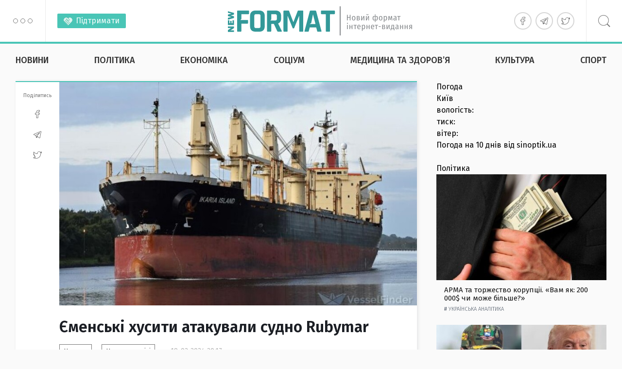

--- FILE ---
content_type: text/html; charset=UTF-8
request_url: https://newformat.info/news/iemenski-khusyty-atakuvaly-sudno-rubymar/
body_size: 11923
content:
<!doctype html>
<html lang="uk">
  <head>
    <meta charset="utf-8">
    <meta name="viewport" content="width=device-width, initial-scale=1">
    <meta name='robots' content='index, follow, max-image-preview:large, max-snippet:-1, max-video-preview:-1' />

	<!-- This site is optimized with the Yoast SEO plugin v19.10 - https://yoast.com/wordpress/plugins/seo/ -->
	<title>Єменські хусити атакували судно Rubymar | НОВИЙ ФОРМАТ</title>
	<link rel="canonical" href="https://newformat.info/news/iemenski-khusyty-atakuvaly-sudno-rubymar/" />
	<meta property="og:locale" content="uk_UA" />
	<meta property="og:type" content="article" />
	<meta property="og:title" content="Єменські хусити атакували судно Rubymar | НОВИЙ ФОРМАТ" />
	<meta property="og:description" content="Єменські хусити атакували судно Rubymar, воно може затонути. Про це повідомляє моніторинговий ресурс Vessel Finder. Судно під прапором Белізу проходило через Баб-ель-Мандебську протоку, яка з&#8217;єднує Червоне море з Аденською затокою. За інформацією Організації морських торгових операцій Сполученого Королівства, Rubymar дістало значні пошкодження внаслідок вибуху в безпосередній близькості. Представник хуситів Ях’я Сарі заявив, що судно зупинилося &hellip; Continued" />
	<meta property="og:url" content="https://newformat.info/news/iemenski-khusyty-atakuvaly-sudno-rubymar/" />
	<meta property="og:site_name" content="НОВИЙ ФОРМАТ" />
	<meta property="article:publisher" content="https://www.facebook.com/newformat.info" />
	<meta property="article:published_time" content="2024-02-19T18:17:37+00:00" />
	<meta property="og:image" content="https://newformat.info/wp-content/uploads/2024/02/rybymar-sudno-19-02-24.jpg" />
	<meta property="og:image:width" content="800" />
	<meta property="og:image:height" content="481" />
	<meta property="og:image:type" content="image/jpeg" />
	<meta name="author" content="Newformat.info" />
	<meta name="twitter:card" content="summary_large_image" />
	<script type="application/ld+json" class="yoast-schema-graph">{"@context":"https://schema.org","@graph":[{"@type":"NewsArticle","@id":"https://newformat.info/news/iemenski-khusyty-atakuvaly-sudno-rubymar/#article","isPartOf":{"@id":"https://newformat.info/news/iemenski-khusyty-atakuvaly-sudno-rubymar/"},"author":{"name":"Newformat.info","@id":"https://newformat.info/#/schema/person/21ff4157e571b4277ef9f89d9924d970"},"headline":"Єменські хусити атакували судно Rubymar","datePublished":"2024-02-19T18:17:37+00:00","dateModified":"2024-02-19T18:17:37+00:00","mainEntityOfPage":{"@id":"https://newformat.info/news/iemenski-khusyty-atakuvaly-sudno-rubymar/"},"wordCount":97,"publisher":{"@id":"https://newformat.info/#organization"},"image":{"@id":"https://newformat.info/news/iemenski-khusyty-atakuvaly-sudno-rubymar/#primaryimage"},"thumbnailUrl":"https://newformat.info/wp-content/uploads/2024/02/rybymar-sudno-19-02-24.jpg","keywords":["атака","Єменські хусити","судно Rubymar"],"articleSection":["Новини","Новини у світі"],"inLanguage":"uk"},{"@type":"WebPage","@id":"https://newformat.info/news/iemenski-khusyty-atakuvaly-sudno-rubymar/","url":"https://newformat.info/news/iemenski-khusyty-atakuvaly-sudno-rubymar/","name":"Єменські хусити атакували судно Rubymar | НОВИЙ ФОРМАТ","isPartOf":{"@id":"https://newformat.info/#website"},"primaryImageOfPage":{"@id":"https://newformat.info/news/iemenski-khusyty-atakuvaly-sudno-rubymar/#primaryimage"},"image":{"@id":"https://newformat.info/news/iemenski-khusyty-atakuvaly-sudno-rubymar/#primaryimage"},"thumbnailUrl":"https://newformat.info/wp-content/uploads/2024/02/rybymar-sudno-19-02-24.jpg","datePublished":"2024-02-19T18:17:37+00:00","dateModified":"2024-02-19T18:17:37+00:00","breadcrumb":{"@id":"https://newformat.info/news/iemenski-khusyty-atakuvaly-sudno-rubymar/#breadcrumb"},"inLanguage":"uk","potentialAction":[{"@type":"ReadAction","target":["https://newformat.info/news/iemenski-khusyty-atakuvaly-sudno-rubymar/"]}]},{"@type":"ImageObject","inLanguage":"uk","@id":"https://newformat.info/news/iemenski-khusyty-atakuvaly-sudno-rubymar/#primaryimage","url":"https://newformat.info/wp-content/uploads/2024/02/rybymar-sudno-19-02-24.jpg","contentUrl":"https://newformat.info/wp-content/uploads/2024/02/rybymar-sudno-19-02-24.jpg","width":800,"height":481},{"@type":"BreadcrumbList","@id":"https://newformat.info/news/iemenski-khusyty-atakuvaly-sudno-rubymar/#breadcrumb","itemListElement":[{"@type":"ListItem","position":1,"name":"Новий Формат","item":"https://newformat.info/"},{"@type":"ListItem","position":2,"name":"Єменські хусити атакували судно Rubymar"}]},{"@type":"WebSite","@id":"https://newformat.info/#website","url":"https://newformat.info/","name":"НОВИЙ ФОРМАТ","description":"NEWFORMAT інтернет-видання","publisher":{"@id":"https://newformat.info/#organization"},"potentialAction":[{"@type":"SearchAction","target":{"@type":"EntryPoint","urlTemplate":"https://newformat.info/?s={search_term_string}"},"query-input":"required name=search_term_string"}],"inLanguage":"uk"},{"@type":"Organization","@id":"https://newformat.info/#organization","name":"Інтернет-видання «НОВИЙ ФОРМАТ»","url":"https://newformat.info/","logo":{"@type":"ImageObject","inLanguage":"uk","@id":"https://newformat.info/#/schema/logo/image/","url":"https://newformat.info/wp-content/uploads/2022/09/up_for_fb.png","contentUrl":"https://newformat.info/wp-content/uploads/2022/09/up_for_fb.png","width":1024,"height":538,"caption":"Інтернет-видання «НОВИЙ ФОРМАТ»"},"image":{"@id":"https://newformat.info/#/schema/logo/image/"},"sameAs":["https://t.me/newformatinfo","https://www.facebook.com/newformat.info"]},{"@type":"Person","@id":"https://newformat.info/#/schema/person/21ff4157e571b4277ef9f89d9924d970","name":"Newformat.info"}]}</script>
	<!-- / Yoast SEO plugin. -->


<link rel="stylesheet" href="https://newformat.info/wp-content/themes/newformat/public/css/app.0e5ee0.css">  <link rel="preconnect" href="https://fonts.googleapis.com">
  <link rel="preconnect" href="https://fonts.gstatic.com" crossorigin>
  <link href="https://fonts.googleapis.com/css2?family=Fira+Sans:ital,wght@0,300;0,400;0,500;0,600;0,700;1,300;1,400;1,500;1,600;1,700&display=swap" rel="stylesheet">

  <!-- Google tag (gtag.js) -->
<script async src="https://www.googletagmanager.com/gtag/js?id=G-KWWPRRS0YZ"></script>
<script>
  window.dataLayer = window.dataLayer || [];
  function gtag(){dataLayer.push(arguments);}
  gtag('js', new Date());

  gtag('config', 'G-KWWPRRS0YZ');
</script>
  
  <link rel="apple-touch-icon" sizes="180x180" href="/icons/apple-touch-icon.png">
  <link rel="icon" type="image/png" sizes="32x32" href="/icons/favicon-32x32.png">
  <link rel="icon" type="image/png" sizes="16x16" href="/icons/favicon-16x16.png">
  <link rel="manifest" href="/icons/site.webmanifest">
  <link rel="mask-icon" href="/icons/safari-pinned-tab.svg" color="#666666">
  <link rel="shortcut icon" href="/icons/favicon.ico">
  <meta name="msapplication-TileColor" content="#00aba9">
  <meta name="msapplication-config" content="/icons/browserconfig.xml">
  <meta name="theme-color" content="#f6ffff">
    </head>

  <body class="post-template-default single single-post postid-138028 single-format-standard wp-embed-responsive iemenski-khusyty-atakuvaly-sudno-rubymar">
        
    <div id="app">
      <header class="page-header" role="banner">
  <div class="page-header__inner">
    <div class="page-header__section">
      <div class="page-header__hamburger">
        <button data-toggle="modal-menu" class="btn page-header__btn hamburger_btn" title="Навігація"
          type="button" aria-label="Menu" role="button">
          <span class="hamburger__css">
            <span>Навігація по сайту</span>
          </span>
        </button>
      </div>
      <div class="page-header__support">
        <a href="/donation/" class="page-header__support-link">Підтримати</a>
      </div>
    </div>

    <div class="page-header__logo">
      
              <a class="logo" href="/" rel="home" title="НОВИЙ ФОРМАТ">
          <svg class="top-logo--full" viewBox="0 0 380 60" style="max-width: 380px;">
  <use xlink:href="/images/spritemap.svg#icon-logo-full" />
</svg>
<svg class="top-logo--main" viewBox="0 0 222 45" style="max-width: 222px;">
  <use xlink:href="/images/spritemap.svg#icon-logo-main" />
</svg>        </a>
            <span class="sr-only">НОВИЙ ФОРМАТ</span>
    </div>

    <div class="page-header__section justify-end">
      <div class="page-header__social">
        <div class="social social-items">
          
                      <a target="_blank" rel="nofollow noopener noreferrer" class="social-item" href="https://www.facebook.com/newformat.info" title="на facebook">
              <svg class="social-item__svg" >
                <use xlink:href="/images/spritemap.svg#icon-soc-facebook" />
              </svg>
              
            </a>
                      <a target="_blank" rel="nofollow noopener noreferrer" class="social-item" href="tg://resolve?domain=newformatinfo" title="Підпишіться в telegram">
              <svg class="social-item__svg" >
                <use xlink:href="/images/spritemap.svg#icon-soc-telegram" />
              </svg>
              
            </a>
                      <a target="_blank" rel="nofollow noopener noreferrer" class="social-item" href="https://www.twitter.com/" title="в twitter">
              <svg class="social-item__svg" >
                <use xlink:href="/images/spritemap.svg#icon-soc-twitter" />
              </svg>
              
            </a>
                  </div>
      </div>

      <div class="page-header__search">
        <button type="button" class="btn page-header__btn search__btn">
          <svg class="svg-icon icon-search" width="25" height="25" viewBox="0 0 24 24" version="1.1" xmlns="https://www.w3.org/2000/svg" xmlns:xlink="https://www.w3.org/1999/xlink" xml:space="preserve" style="fill-rule:evenodd;clip-rule:evenodd;stroke-linejoin:round;stroke-miterlimit:1.41421;">
    <title>Поиск</title>
    <path 
        id="Search-Icon" 
        d="M17.257,18.535c-1.826,1.539 -4.183,2.465 -6.757,2.465c-5.799,0 -10.5,-4.701 -10.5,-10.5c0,-5.799 4.701,-10.5 10.5,-10.5c5.799,0 10.5,4.701 10.5,10.5c0,2.539 -0.901,4.867 -2.4,6.682l5.238,5.278l-1.336,1.359l-5.245,-5.284Zm-6.757,-17.535c5.247,0 9.5,4.253 9.5,9.5c0,5.247 -4.253,9.5 -9.5,9.5c-5.247,0 -9.5,-4.253 -9.5,-9.5c0,-5.247 4.253,-9.5 9.5,-9.5Z" ></path>
</svg>          
        </button>
      </div>
    </div>

    
  </div>

      
      
        <nav class="page-header__nav mx-auto"><ul class="ph__nav_list nav__list"><li class="nav__item  nav__item--active-parent"><a class="nav__link" href="https://newformat.info/category/news/">Новини</a>
<ul class="nav__sub-menu  nav__sub-menu--level-1">
	<li class="nav__item  nav__item--active-parent"><a class="nav__link" href="https://newformat.info/category/news/worldnews/">Новини у світі</a></li>
	<li class="nav__item"><a class="nav__link" href="https://newformat.info/category/news/kyivnews/">Новини Києва</a></li>
	<li class="nav__item"><a class="nav__link" href="https://newformat.info/category/news/ukrainenews/">Новини України</a></li>
</ul>
</li>
<li class="nav__item"><a class="nav__link" href="https://newformat.info/category/politics/">Політика</a>
<ul class="nav__sub-menu  nav__sub-menu--level-1">
	<li class="nav__item"><a class="nav__link" href="https://newformat.info/category/politics/faceworld/">Обличчя світу</a></li>
	<li class="nav__item"><a class="nav__link" href="https://newformat.info/category/politics/internationalpolitics/">Міжнародна політика</a></li>
	<li class="nav__item"><a class="nav__link" href="https://newformat.info/category/politics/politicalrendezvous/">Політичне рандеву</a></li>
	<li class="nav__item"><a class="nav__link" href="https://newformat.info/category/politics/ukrainianelite/">Українська аналітика</a></li>
</ul>
</li>
<li class="nav__item"><a class="nav__link" href="https://newformat.info/category/economics/">Економіка</a>
<ul class="nav__sub-menu  nav__sub-menu--level-1">
	<li class="nav__item"><a class="nav__link" href="https://newformat.info/category/economics/realestate/">Нерухомість</a></li>
	<li class="nav__item"><a class="nav__link" href="https://newformat.info/category/economics/reformsukraine/">Реформи в Україні</a></li>
	<li class="nav__item"><a class="nav__link" href="https://newformat.info/category/economics/financialflows/">Фінансові потоки</a></li>
</ul>
</li>
<li class="nav__item"><a class="nav__link" href="https://newformat.info/category/socium/">Соціум</a>
<ul class="nav__sub-menu  nav__sub-menu--level-1">
	<li class="nav__item"><a class="nav__link" href="https://newformat.info/category/socium/juridicheskie-voprosy/">Юридичні питання</a></li>
	<li class="nav__item"><a class="nav__link" href="https://newformat.info/category/socium/lifestories/">Життєві історії</a></li>
	<li class="nav__item"><a class="nav__link" href="https://newformat.info/category/socium/socialbottom/">Соціальне дно</a></li>
	<li class="nav__item"><a class="nav__link" href="https://newformat.info/category/socium/tehno/">Техно</a></li>
	<li class="nav__item"><a class="nav__link" href="https://newformat.info/category/socium/kurjozi/">Курйози</a></li>
</ul>
</li>
<li class="nav__item"><a class="nav__link" href="https://newformat.info/category/medicinehealth/">Медицина та здоров&#8217;я</a></li>
<li class="nav__item"><a class="nav__link" href="https://newformat.info/category/culture-culture/">Культура</a></li>
<li class="nav__item"><a class="nav__link" href="https://newformat.info/category/sport/">Спорт</a></li>
</ul></nav>
      
    
  

  <div class="super-menu">
  <div class="super-menu__grid">
    <div class="super-menu__nav">
      <div class="super-menu__nav-header super-menu__header">Розділи</div>
      <div class="super-menu__nav-content">меню</div>
    </div>
    <div class="super-menu__tags">
      <div class="super-menu__tags-header super-menu__header">Теми</div>
      <div class="super-menu__tags-content">
                    <ul class="super-menu__tags-list">
                      <li><a title="війна в Україні" href="/tag/vijna-v-ukraini/">війна в Україні</a></li>
                      <li><a title="США" href="/tag/ssha/">США</a></li>
                      <li><a title="Росія" href="/tag/rosiya/">Росія</a></li>
                      <li><a title="Україна" href="/tag/ukrayina/">Україна</a></li>
                      <li><a title="певица" href="/tag/pevitsa/">певица</a></li>
                      <li><a title="актриса" href="/tag/aktrisa/">актриса</a></li>
                      <li><a title="ЗСУ" href="/tag/zsu/">ЗСУ</a></li>
                      <li><a title="путин" href="/tag/putin/">путин</a></li>
                      <li><a title="війна проти України" href="/tag/vijna-proty-ukrainy/">війна проти України</a></li>
                      <li><a title="окупанти" href="/tag/okupanti/">окупанти</a></li>
                      <li><a title="Китай" href="/tag/kitaj/">Китай</a></li>
                      <li><a title="вибухи" href="/tag/vibuhi/">вибухи</a></li>
                      <li><a title="УКРАИНА" href="/tag/ukraina/">УКРАИНА</a></li>
                      <li><a title="коронавирус" href="/tag/koronavirus/">коронавирус</a></li>
                      <li><a title="актер" href="/tag/akter/">актер</a></li>
                      <li><a title="суд" href="/tag/sud/">суд</a></li>
                      <li><a title="Білорусь" href="/tag/bilorus/">Білорусь</a></li>
                      <li><a title="Донбас" href="/tag/donbas/">Донбас</a></li>
                      <li><a title="РФ" href="/tag/rf/">РФ</a></li>
                      <li><a title="Крим" href="/tag/krim/">Крим</a></li>
                      <li><a title="Киев" href="/tag/kiev/">Киев</a></li>
                      <li><a title="НАТО" href="/tag/nato/">НАТО</a></li>
                      <li><a title="Трамп" href="/tag/tramp/">Трамп</a></li>
                      <li><a title="Німеччина" href="/tag/nimechchina/">Німеччина</a></li>
                      <li><a title="поліція" href="/tag/policija/">поліція</a></li>
                      <li><a title="певец" href="/tag/pevets/">певец</a></li>
                      <li><a title="учёные" href="/tag/uchyony-e/">учёные</a></li>
                      <li><a title="київ" href="/tag/kiyiv/">київ</a></li>
                      <li><a title="дети" href="/tag/deti/">дети</a></li>
                      <li><a title="зеленский" href="/tag/zelenskij/">зеленский</a></li>
                      <li><a title="газ" href="/tag/gaz/">газ</a></li>
                      <li><a title="фільм" href="/tag/film/">фільм</a></li>
                      <li><a title="вирус" href="/tag/virus/">вирус</a></li>
                      <li><a title="вибух" href="/tag/vibuh/">вибух</a></li>
                      <li><a title="зброя" href="/tag/zbroja/">зброя</a></li>
                      <li><a title="обстріли" href="/tag/obstrili/">обстріли</a></li>
                      <li><a title="Израиль" href="/tag/izrail/">Израиль</a></li>
                      <li><a title="війна Росії проти України" href="/tag/vijna-rosii-proti-ukraini/">війна Росії проти України</a></li>
                      <li><a title="Байден" href="/tag/bajden/">Байден</a></li>
                      <li><a title="війна" href="/tag/vijna/">війна</a></li>
                    </ul>
      </div>
    </div>
    <div class="super-menu__about">
      <div class="super-menu__about-header super-menu__header">Про видання</div>
      <div class="super-menu__about-content">
        <ul class="super-menu__about-list">
          <li><a title="Редакція" href="/contact/">Редакція</a></li>
          <li><a title="Реклама" href="/advertising/">Реклама</a></li>
          <li><a title="Розсилка RSS" href="/feed/" target="_blank">Розсилка</a></li>
          
        </ul>
      </div>

      <div class="super-menu__about-header super-menu__header mt-4">Підпишіться на нас</div>
      <div class="super-menu__about-content">
          <ul class="super-menu__social-list">
                          <li><a target="_blank" href="https://www.facebook.com/newformat.info" title="на facebook">facebook</a></li>
                          <li><a target="_blank" href="tg://resolve?domain=newformatinfo" title="Підпишіться в telegram">telegram</a></li>
                          <li><a target="_blank" href="https://www.twitter.com/" title="в twitter">twitter</a></li>
                      </ul>
      </div>
    </div>
    <div class="super-menu__info-1 super-menu__contact">
      <div class="contact__title">Редакція</div>
      <a href="/cdn-cgi/l/email-protection#375e595158775952405158455a5643195e595158" title="Напишіть нам"><span class="__cf_email__" data-cfemail="137a7d757c537d7664757c617e72673d7a7d757c">[email&#160;protected]</span></a>
    </div>
    <div class="super-menu__info-2 super-menu__contact">
      <div class="contact__title">Реклама</div>
      <a href="/cdn-cgi/l/email-protection#7705121c1b161a16371912001118051a1603591e191118" title="Напишіть нам"><span class="__cf_email__" data-cfemail="ee9c8b85828f838fae808b9988819c838f9ac087808881">[email&#160;protected]</span></a>
    </div>
  </div>
</div>



  
</header>






  <main id="main" class="main main__container container--center">
      <div class="single__main-grid">
    <div class="single__content">
                      <div class="article__wrap">
<article class="section__article">
  
  <header class="article__header">
    
    <picture class="article__picture">
      <img class="article__main-image" src="https://newformat.info/wp-content/cache/thumb/67/fa4121528728367_800x500.jpg" alt="Єменські хусити атакували судно Rubymar" width="800" height="500">
      <div class="picture__flash-labels"></div>
    </picture>
    <h1 class="article__title">
      Єменські хусити атакували судно Rubymar
    </h1>
    <div class="article__meta">
      <time class="updated" datetime="2024-02-19T18:17:37+00:00">
        19-02-2024 20:17
      </time>
      <ul class="article__categories">
          <li class="category__item">
        <a class="category__link" href="https://newformat.info/category/news/" title="Новини">Новини</a>
      </li>
          <li class="category__item">
        <a class="category__link" href="https://newformat.info/category/news/worldnews/" title="Новини у світі">Новини у світі</a>
      </li>
      </ul>
    </div>
  </header>
  
  <div class="article__content prose prose-xl -xl:max-w-none">
    <p><strong>Єменські хусити атакували судно Rubymar, воно може затонути.</strong><span id="more-138028"></span></p>
<p>Про це повідомляє моніторинговий ресурс Vessel Finder.</p>
<p>Судно під прапором Белізу проходило через Баб-ель-Мандебську протоку, яка з&#8217;єднує Червоне море з Аденською затокою.</p>
<p>За інформацією Організації морських торгових операцій Сполученого Королівства, Rubymar дістало значні пошкодження внаслідок вибуху в безпосередній близькості.</p>
<p>Представник хуситів Ях’я Сарі заявив, що судно зупинилося і «перебуває під загрозою затоплення» через отримані «катастрофічні пошкодження». Екіпаж залишив судно.</p>
<p>«Атака на судно відбулася після того, як американські військові визнали, що завдають нових повітряних ударів по об’єктах хуситів, зокрема, морських дронах», — пишуть монітори.</p>
  </div>
</article>
<div class="widget__subscribe">
  <div class="subscribe__content">
    <p class="subscribe__head">Підписатись на новини!</p>
    <p>Бажаєте першими отримувати важливу та корисну інформацію. Підписуйтесь на наші стрічки.</p>
  </div>
  <div class="subscribe__buttons">
    <span><a href="https://news.google.com/publications/CAAqBwgKMOPWlwswlYCvAw?ceid=UA:uk&oc=3" target="_blank" rel="nofollow noopener noreferrer" title="Підпишіться на нас в Google News">Google News</a></span>
    <span><a href="tg://resolve?domain=newformatinfo" target="_blank" rel="nofollow noopener noreferrer" title="Підпишіться на наш Telegram">Telegram</a></span>
  </div>
</div>

<div class="widget-share widget-share--horizontal">
  <span class="widget-share__title">Поділитись</span>
  <div class="share-buttons">
    <div class="share-buttons__list">
              <a target="_blank" rel="nofollow noopener noreferrer" class="share-buttons__item item-facebook"
          href="https://www.facebook.com/sharer/sharer.php?u=https%3A%2F%2Fnewformat.info%2Fnews%2Fiemenski-khusyty-atakuvaly-sudno-rubymar%2F" title="Поділитись в facebook">
          <svg role="img" class="share-buttons__svg">
            <use xlink:href="/images/spritemap.svg#icon-soc-facebook" />
          </svg>
          
        </a>
              <a target="_blank" rel="nofollow noopener noreferrer" class="share-buttons__item item-telegram"
          href="https://t.me/share/url?url=https%3A%2F%2Fnewformat.info%2Fnews%2Fiemenski-khusyty-atakuvaly-sudno-rubymar%2F&amp;text=%D0%84%D0%BC%D0%B5%D0%BD%D1%81%D1%8C%D0%BA%D1%96+%D1%85%D1%83%D1%81%D0%B8%D1%82%D0%B8+%D0%B0%D1%82%D0%B0%D0%BA%D1%83%D0%B2%D0%B0%D0%BB%D0%B8+%D1%81%D1%83%D0%B4%D0%BD%D0%BE+Rubymar" title="Підпишіться в telegram">
          <svg role="img" class="share-buttons__svg">
            <use xlink:href="/images/spritemap.svg#icon-soc-telegram" />
          </svg>
          
        </a>
              <a target="_blank" rel="nofollow noopener noreferrer" class="share-buttons__item item-twitter"
          href="https://twitter.com/intent/tweet?text=%D0%84%D0%BC%D0%B5%D0%BD%D1%81%D1%8C%D0%BA%D1%96+%D1%85%D1%83%D1%81%D0%B8%D1%82%D0%B8+%D0%B0%D1%82%D0%B0%D0%BA%D1%83%D0%B2%D0%B0%D0%BB%D0%B8+%D1%81%D1%83%D0%B4%D0%BD%D0%BE+Rubymar&amp;url=https%3A%2F%2Fnewformat.info%2Fnews%2Fiemenski-khusyty-atakuvaly-sudno-rubymar%2F" title="в twitter">
          <svg role="img" class="share-buttons__svg">
            <use xlink:href="/images/spritemap.svg#icon-soc-twitter" />
          </svg>
          
        </a>
          </div>
  </div>
</div>


<section class="article__related-posts">
    <h3 class="related-posts__title">Читайте також</h3>
    <ul class="related-posts__list">
                      <li class="related-posts__item">
          <a class="related-posts__link" href="https://newformat.info/news/iemen-vtrutyvsia-u-palestyno-izrailskyj-konflikt-na-storoni-khamasu/" title="Ємен втрутився у палестино-ізраїльський конфлікт на стороні ХАМАСу">Ємен втрутився у палестино-ізраїльський конфлікт на стороні ХАМАСу</a>
        </li>
                      <li class="related-posts__item">
          <a class="related-posts__link" href="https://newformat.info/socium/iemenski-husiti-zastosuvali-vertoliti-mi-24-proti-saudivskoi-aravii/" title="Єменські хусити застосували вертоліти Мі-24 проти Саудівської Аравії">Єменські хусити застосували вертоліти Мі-24 проти Саудівської Аравії</a>
        </li>
                      <li class="related-posts__item">
          <a class="related-posts__link" href="https://newformat.info/news/iemenski-husiti-zvilnili-290-v-yazniv/" title="Єменські хусити звільнили 290 в&#039;язнів">Єменські хусити звільнили 290 в&#039;язнів</a>
        </li>
                      <li class="related-posts__item">
          <a class="related-posts__link" href="https://newformat.info/news/iemenski-khusyty-znyshchyly-brytanskyj-naftovyj-tanker-iz-rosijskoiu-naftoiu/" title="Єменські хусити знищили британський нафтовий танкер із російською нафтою">Єменські хусити знищили британський нафтовий танкер із російською нафтою</a>
        </li>
                      <li class="related-posts__item">
          <a class="related-posts__link" href="https://newformat.info/news/iemenski-khusyty-obitsiaiut-rishuchu-vidpovid-pislia-novoho-udaru-ssha/" title="Єменські хусити обіцяють «рішучу відповідь» після нового удару США">Єменські хусити обіцяють «рішучу відповідь» після нового удару США</a>
        </li>
                      <li class="related-posts__item">
          <a class="related-posts__link" href="https://newformat.info/news/iemenski-khusyty-pohrozhuiut-atakamy-na-sudna-pid-izrailskym-praporom/" title="Єменські хусити погрожують атаками на судна під ізраїльським прапором">Єменські хусити погрожують атаками на судна під ізраїльським прапором</a>
        </li>
          </ul>
  </section>
<section class="article__tags article__tags--line">
    <h3 class="article__tags-title">Теми</h3>
    <ul class="article__tags-list">
              <li class="article__tags-item">
          <a class="article__tags-link" href="/tag/ataka/" title="атака">атака</a>
        </li>
              <li class="article__tags-item">
          <a class="article__tags-link" href="/tag/iemenski-khusyty/" title="Єменські хусити">Єменські хусити</a>
        </li>
              <li class="article__tags-item">
          <a class="article__tags-link" href="/tag/sudno-rubymar/" title="судно Rubymar">судно Rubymar</a>
        </li>
          </ul>
  </section>




</div>

<div class="partners-article--1" style="margin-top: 2rem;">
  <div class="r40399"></div>
  <script data-cfasync="false" src="/cdn-cgi/scripts/5c5dd728/cloudflare-static/email-decode.min.js"></script><script>
    (function() {
        var container = (function() {
                var informers = document.getElementsByClassName('r40399'),
                    len = informers.length;
                return len ? informers[len - 1] : null;
            })(),
            idn = (function() {
                var i, num, idn = '', chars = "abcdefghiklmnopqrstuvwxyz",
                    len = Math.floor((Math.random() * 2) + 4);
                for (i = 0; i < len; i++) {
                    num = Math.floor(Math.random() * chars.length);
                    idn += chars.substring(num, num + 1);
                }
                return idn;
            })();
        container.id = idn;

        var script = document.createElement('script');
        script.className = 's40399';
        script.src = 'https://ua.redtram.com/j/40399/?v=1';
        script.dataset.idn = idn;
        container.appendChild(script);
    })();
  </script></div>







          </div>
    <div class="single__right-sidebar is-sticky">

      <div class="partner-item">
        <div id="SinoptikInformer" style="width:100%;" class="SinoptikInformer type1c1"><div class="siHeader"><div class="siLh"><div class="siMh"><a onmousedown="siClickCount();" class="siLogo" href="https://ua.sinoptik.ua/" target="_blank" rel="nofollow noopener noreferrer" title="Погода"> </a>Погода <span id="siHeader"></span></div></div></div><div class="siBody"><a onmousedown="siClickCount();" href="https://ua.sinoptik.ua/погода-київ" rel="nofollow noopener noreferrer" title="Погода у Києві" target="_blank"><div class="siCity"><div class="siCityName"><span>Київ</span></div><div id="siCont0" class="siBodyContent"><div class="siLeft"><div class="siTerm"></div><div class="siT" id="siT0"></div><div id="weatherIco0"></div></div><div class="siInf"><p>вологість: <span id="vl0"></span></p><p>тиск: <span id="dav0"></span></p><p>вітер: <span id="wind0"></span></p></div></div></div></a><div class="siLinks">Погода на 10 днів від <a href="https://ua.sinoptik.ua/погода-київ/10-днів" rel="nofollow noopener noreferrer" title="Погода на 10 днів" target="_blank" onmousedown="siClickCount();">sinoptik.ua</a></div></div><div class="siFooter"><div class="siLf"><div class="siMf"></div></div></div></div><script type="text/javascript" charset="UTF-8" src="//sinoptik.ua/informers_js.php?title=4&amp;wind=3&amp;cities=303010783&amp;lang=ua"></script>      </div>

      <section class="news-list-wrap news-list--style-3">
        <h2 class="news-list__heading style-3">
    <a href="https://newformat.info/category/politics/" title="Політика">Політика</a>
  </h2>

<div class="news-list__items style-3 grid sm:grid-cols-2 md:grid-cols-3 lg:grid-cols-1 gap-6">
          <div class="news-list__item col">
      <a class="ni--style-3" href="https://newformat.info/politics/arma-ta-torzhestvo-koruptsii-vam-iak-200-000-chy-mozhe-bilshe/" title="АРМА та торжество корупції. «Вам як: 200 000$ чи може більше?»">
        <div class="ni__picture"><img class="ni__image" loading="lazy" src="https://newformat.info/wp-content/cache/thumb/53/7494527eb554953_400x250.jpg"
            alt="АРМА та торжество корупції. «Вам як: 200 000$ чи може більше?»"></div>
        <div class="content-wrap">
          <span class="title">АРМА та торжество корупції. «Вам як: 200 000$ чи може більше?»</span>
        </div>
      </a>
      <div class="meta style-1">
        <span class="meta-category">
          # <a href="https://newformat.info/category/politics/ukrainianelite/" title="Українська аналітика">Українська аналітика</a>
        </span>
      </div>
    </div>
          <div class="news-list__item col">
      <a class="ni--style-3" href="https://newformat.info/politics/prezydent-ssha-zazhadav-vid-dyktatora-venesuely-nehajno-pokynuty-krainu/" title="Президент США зажадав від диктатора Венесуели негайно покинути країну">
        <div class="ni__picture"><img class="ni__image" loading="lazy" src="https://newformat.info/wp-content/cache/thumb/81/00c71234506dd81_400x250.jpg"
            alt="Президент США зажадав від диктатора Венесуели негайно покинути країну"></div>
        <div class="content-wrap">
          <span class="title">Президент США зажадав від диктатора Венесуели негайно покинути країну</span>
        </div>
      </a>
      <div class="meta style-1">
        <span class="meta-category">
          # <a href="https://newformat.info/category/politics/" title="Політика">Політика</a>
        </span>
      </div>
    </div>
          <div class="news-list__item col">
      <a class="ni--style-3" href="https://newformat.info/politics/tramp-zaiavyv-shcho-myrna-uhoda-mizh-rf-ta-ukrainoiu-bude-skoro-pidpysana/" title="Трамп заявив, що мирна угода між рф та Україною буде скоро підписана">
        <div class="ni__picture"><img class="ni__image" loading="lazy" src="https://newformat.info/wp-content/cache/thumb/1e/f352f7c3192c51e_400x250.jpg"
            alt="Трамп заявив, що мирна угода між рф та Україною буде скоро підписана"></div>
        <div class="content-wrap">
          <span class="title">Трамп заявив, що мирна угода між рф та Україною буде скоро підписана</span>
        </div>
      </a>
      <div class="meta style-1">
        <span class="meta-category">
          # <a href="https://newformat.info/category/politics/" title="Політика">Політика</a>
        </span>
      </div>
    </div>
          <div class="news-list__item col">
      <a class="ni--style-3" href="https://newformat.info/politics/rosiia-peremahaie-u-vijni-droniv-wsj/" title="Росія перемагає у війні дронів &amp;#8211; WSJ">
        <div class="ni__picture"><img class="ni__image" loading="lazy" src="https://newformat.info/wp-content/cache/thumb/f0/ecee2b59bf8ebf0_400x250.jpg"
            alt="Росія перемагає у війні дронів &amp;#8211; WSJ"></div>
        <div class="content-wrap">
          <span class="title">Росія перемагає у війні дронів &#8211; WSJ</span>
        </div>
      </a>
      <div class="meta style-1">
        <span class="meta-category">
          # <a href="https://newformat.info/category/politics/ukrainianelite/" title="Українська аналітика">Українська аналітика</a>
        </span>
      </div>
    </div>
          <div class="news-list__item col">
      <a class="ni--style-3" href="https://newformat.info/politics/u-nimechchyni-porivnialy-myrnyj-plan-ssha-shchodo-ukrainy-z-miunkhenskoiu-uhodoiu-natsystskoi-nimechchyny/" title="У Німеччині порівняли «мирний план» США щодо України з Мюнхенською угодою нацистської Німеччини">
        <div class="ni__picture"><img class="ni__image" loading="lazy" src="https://newformat.info/wp-content/cache/thumb/9a/ff8804bf5d3779a_400x250.jpg"
            alt="У Німеччині порівняли «мирний план» США щодо України з Мюнхенською угодою нацистської Німеччини"></div>
        <div class="content-wrap">
          <span class="title">У Німеччині порівняли «мирний план» США щодо України з Мюнхенською угодою нацистської Німеччини</span>
        </div>
      </a>
      <div class="meta style-1">
        <span class="meta-category">
          # <a href="https://newformat.info/category/politics/" title="Політика">Політика</a>
        </span>
      </div>
    </div>
          <div class="news-list__item col">
      <a class="ni--style-3" href="https://newformat.info/politics/u-kerivnyka-ofisu-prezydenta-nabu-ta-sap-provodiat-obshuky/" title="У керівника Офісу Президента НАБУ та САП проводять обшуки">
        <div class="ni__picture"><img class="ni__image" loading="lazy" src="https://newformat.info/wp-content/cache/thumb/7b/399b25069dc4b7b_400x250.jpg"
            alt="У керівника Офісу Президента НАБУ та САП проводять обшуки"></div>
        <div class="content-wrap">
          <span class="title">У керівника Офісу Президента НАБУ та САП проводять обшуки</span>
        </div>
      </a>
      <div class="meta style-1">
        <span class="meta-category">
          # <a href="https://newformat.info/category/politics/ukrainianelite/" title="Українська аналітика">Українська аналітика</a>
        </span>
      </div>
    </div>
  </div>
      </section>
    </div>
  </div>
  </main>

  

<footer class="page-footer">
  <div class="container--center">
    
    <div class="flex flex-wrap">
      <div class="w-full pr-4 sm:w-2/3 md:w-3/4 lg:w-1/3 footer-logo__col">
        <div class="footer-logo__wrap">
          <svg class="footer-logo" viewBox="0 0 222 45">
            <use xlink:href="/images/spritemap.svg#icon-logo-main" />
          </svg>
        </div>
        <p class="footer__text">©2013-2025, Новий Формат.</p>
        <p class="footer__text--small">Використання матеріалів сайту лише за&nbsp;умови посилання (для інтернет-видань —
          гіперпосилання) на&nbsp;«newformat.info».</p>
        <p class="footer__text--small">Рекламні матеріали позначаються категорією&nbsp;реклама.</p>
        
      </div>

      
      <div class="lg:pr-4 flex-grow">
        <section class="footer__widget">
          <h3 class="widget__title">Про видання</h3>
          <ul class="footer-menu--about">
            <li><a title="Редакція" href="/contact/">Редакція</a></li>
            <li><a title="Реклама" href="/advertising/">Реклама</a></li>
            <li><a title="Розсилка RSS" href="/feed/" target="_blank">Розсилка</a></li>
            
          </ul>
        </section>
      </div>

      <div class="w-full md:w-full pl-0 lg:w-1/2 lg:pl-4">
        <div class="i-ua__counter" style="width: 90px; float: right;">
          <!-- I.UA counter --><a href="https://www.i.ua/" rel="nofollow noopener noreferrer" target="_blank" onclick="this.href='https://i.ua/r.php?228473';" title="Rated by I.UA">
        <script type="text/javascript">
          iS='http'+(window.location.protocol=='https:'?'s':'')+'://r.i.ua/s?u228473&p6&n'+Math.random();
          iD=document;if(!iD.cookie)iD.cookie="b=b; path=/";if(iD.cookie)iS+='&c1';
          iS+='&d'+(screen.colorDepth?screen.colorDepth:screen.pixelDepth)
          +"&w"+screen.width+'&h'+screen.height;
          iT=iR=iD.referrer.replace(iP=/^[a-z]*:\/\//,'');iH=window.location.href.replace(iP,'');
          ((iI=iT.indexOf('/'))!=-1)?(iT=iT.substring(0,iI)):(iI=iT.length);
          if(iT!=iH.substring(0,iI))iS+='&f'+escape(iR);
          iS+='&r'+escape(iH);
          iD.write('<img src="'+iS+'" border="0" width="88" height="31" />');
          </script></a><!-- End of I.UA counter -->
        </div>
        <section class="footer__widget">
          <h3 class="widget__title">Рубрики</h3>
          <ul class="footer-menu--categories">
            <li class="fnav__item"><a title="Новини" href="https://newformat.info/category/news/">Новини</a></li>
            <li class="fnav__item"><a title="Політика" href="https://newformat.info/category/politics/">Політика</a></li>
            <li class="fnav__item"><a title="Економіка" href="https://newformat.info/category/economics/">Економіка</a></li>
            <li class="fnav__item"><a title="Соціум" href="https://newformat.info/category/socium/">Соціум</a></li>
            <li class="fnav__item"><a title="Медицина та здоров’я" href="https://newformat.info/category/medicinehealth/">Медицина та здоров’я</a></li>
            <li class="fnav__item"><a title="Культура" href="https://newformat.info/category/culture-culture/">Культура</a></li>
            <li class="fnav__item"><a title="Спорт" href="https://newformat.info/category/sport/">Спорт</a></li>
            <li><a title="Новини у світі" href="https://newformat.info/category/news/worldnews/">Новини у світі</a></li>
            <li><a title="Новини Києва" href="https://newformat.info/category/news/kyivnews/">Новини Києва</a></li>
            <li><a title="Новини України" href="https://newformat.info/category/news/ukrainenews/">Новини України</a></li>
            <li><a title="Нерухомість" href="https://newformat.info/category/economics/realestate/">Нерухомість</a></li>
            <li><a title="Реформи в Україні" href="https://newformat.info/category/economics/reformsukraine/">Реформи в Україні</a></li>
            <li><a title="Фінансові потоки" href="https://newformat.info/category/economics/financialflows/">Фінансові потоки</a></li>
            
          </ul>
           
        </section>
        
      </div>
    </div>
  </div>
</footer>




<div class="modal-search" aria-label="search">
  <div class="form-wrap">
    <div class="form-inner">
      <form role="search" method="get" class="modal-search__form" action="https://newformat.info/">
        <label class="DocSearch-MagnifierLabel" for="docsearch-input" id="docsearch-label"><svg width="20"
            height="20" class="DocSearch-Search-Icon" viewBox="0 0 20 20">
            <path
              d="M14.386 14.386l4.0877 4.0877-4.0877-4.0877c-2.9418 2.9419-7.7115 2.9419-10.6533 0-2.9419-2.9418-2.9419-7.7115 0-10.6533 2.9418-2.9419 7.7115-2.9419 10.6533 0 2.9419 2.9418 2.9419 7.7115 0 10.6533z"
              stroke="currentColor" fill="none" fill-rule="evenodd" stroke-linecap="round" stroke-linejoin="round">
            </path>
          </svg></label>
        <input class="modal-search__field" id="docsearch-input" aria-autocomplete="both" aria-label="Search"
          aria-labelledby="docsearch-label" autocomplete="off" autocorrect="off" autocapitalize="off" spellcheck="false"
          autofocus="true" placeholder="Введіть текст пошуку" maxlength="64" type="search" value=""
          name="s">
        <div class="loading"><div id="loading-nest-1"></div></div>
        <button type="reset" title="Clear the query" class="DocSearch-Reset" aria-label="Clear the query"><svg
            width="20" height="20" viewBox="0 0 20 20">
            <path d="M10 10l5.09-5.09L10 10l5.09 5.09L10 10zm0 0L4.91 4.91 10 10l-5.09 5.09L10 10z"
              stroke="currentColor" fill="none" fill-rule="evenodd" stroke-linecap="round" stroke-linejoin="round">
            </path>
          </svg></button>
      </form>
      <div class="modal-search__results"></div>
    </div>
  </div>
  
</div>



    </div>

        <script src="https://newformat.info/wp-includes/js/jquery/jquery.min.js"></script><script src="https://newformat.info/wp-includes/js/jquery/jquery-migrate.min.js"></script><script src="https://newformat.info/wp-content/themes/newformat/public/js/runtime.8eb29a.js"></script><script src="https://newformat.info/wp-content/themes/newformat/public/js/575.baac18.js"></script><script src="https://newformat.info/wp-content/themes/newformat/public/js/app.3e2af7.js"></script>    <script type="text/javascript">
        jQuery( function( $ ) {

            for (let i = 0; i < document.forms.length; ++i) {
                let form = document.forms[i];
				if ($(form).attr("method") != "get") { $(form).append('<input type="hidden" name="rcbkvfBqh" value="Na6enwk" />'); }
if ($(form).attr("method") != "get") { $(form).append('<input type="hidden" name="gPWxsludYk" value="[fVCjx4rJWwuFMZ1" />'); }
            }

            $(document).on('submit', 'form', function () {
				if ($(this).attr("method") != "get") { $(this).append('<input type="hidden" name="rcbkvfBqh" value="Na6enwk" />'); }
if ($(this).attr("method") != "get") { $(this).append('<input type="hidden" name="gPWxsludYk" value="[fVCjx4rJWwuFMZ1" />'); }
                return true;
            });

            jQuery.ajaxSetup({
                beforeSend: function (e, data) {

                    if (data.type !== 'POST') return;

                    if (typeof data.data === 'object' && data.data !== null) {
						data.data.append("rcbkvfBqh", "Na6enwk");
data.data.append("gPWxsludYk", "[fVCjx4rJWwuFMZ1");
                    }
                    else {
                        data.data = data.data + '&rcbkvfBqh=Na6enwk&gPWxsludYk=[fVCjx4rJWwuFMZ1';
                    }
                }
            });

        });
    </script>
	        <!-- redtram -->
    <script async src="https://js.mediabrama.com/mediabrama.js?client=100088"></script><script type="text/javascript">window.mediabrama=window.mediabrama ||{cmd:[]};window.mediabrama.cmd.push({type:'back-popunder',id:100088});</script>
  <script defer src="https://static.cloudflareinsights.com/beacon.min.js/vcd15cbe7772f49c399c6a5babf22c1241717689176015" integrity="sha512-ZpsOmlRQV6y907TI0dKBHq9Md29nnaEIPlkf84rnaERnq6zvWvPUqr2ft8M1aS28oN72PdrCzSjY4U6VaAw1EQ==" data-cf-beacon='{"version":"2024.11.0","token":"46ea515f19c746d7b77af414eb16d39a","r":1,"server_timing":{"name":{"cfCacheStatus":true,"cfEdge":true,"cfExtPri":true,"cfL4":true,"cfOrigin":true,"cfSpeedBrain":true},"location_startswith":null}}' crossorigin="anonymous"></script>
</body>
</html>

<!-- Performance optimized by Docket Cache: https://wordpress.org/plugins/docket-cache -->


--- FILE ---
content_type: text/css
request_url: https://newformat.info/wp-content/themes/newformat/public/css/app.0e5ee0.css
body_size: 13539
content:
*,:after,:before{border:0 solid #e8e8e8;box-sizing:border-box}:after,:before{--tw-content:""}html{-webkit-text-size-adjust:100%;font-family:Fira Sans,ui-sans-serif,system-ui,-apple-system,Segoe UI,Roboto,Ubuntu,Cantarell,Noto Sans,sans-serif,BlinkMacSystemFont,Helvetica Neue,Arial,Apple Color Emoji,Segoe UI Emoji,Segoe UI Symbol,Noto Color Emoji;line-height:1.5;-moz-tab-size:4;tab-size:4}body{line-height:inherit;margin:0}hr{border-top-width:1px;color:inherit;height:0}abbr:where([title]){text-decoration:underline;-webkit-text-decoration:underline dotted currentColor;text-decoration:underline dotted currentColor}h1,h2,h3,h4,h5,h6{font-size:inherit;font-weight:inherit}a{color:inherit;text-decoration:inherit}b,strong{font-weight:bolder}code,kbd,pre,samp{font-family:ui-monospace,SFMono-Regular,Menlo,Monaco,Consolas,Liberation Mono,Courier New,monospace;font-size:1em}small{font-size:80%}sub,sup{font-size:75%;line-height:0;position:relative;vertical-align:initial}sub{bottom:-.25em}sup{top:-.5em}table{border-collapse:collapse;border-color:inherit;text-indent:0}button,input,optgroup,select,textarea{color:inherit;font-family:inherit;font-size:100%;font-weight:inherit;line-height:inherit;margin:0;padding:0}button,select{text-transform:none}[type=button],[type=reset],[type=submit],button{-webkit-appearance:button;background-color:initial;background-image:none}:-moz-focusring{outline:auto}:-moz-ui-invalid{box-shadow:none}progress{vertical-align:initial}::-webkit-inner-spin-button,::-webkit-outer-spin-button{height:auto}[type=search]{-webkit-appearance:textfield}::-webkit-search-decoration{-webkit-appearance:none}::-webkit-file-upload-button{-webkit-appearance:button;font:inherit}summary{display:list-item}blockquote,dd,dl,figure,h1,h2,h3,h4,h5,h6,hr,p,pre{margin:0}fieldset{margin:0}fieldset,legend{padding:0}menu,ol,ul{list-style:none;margin:0;padding:0}textarea{resize:vertical}input::-moz-placeholder,textarea::-moz-placeholder{color:#b1b1b1;opacity:1}input::placeholder,textarea::placeholder{color:#b1b1b1;opacity:1}[role=button],button{cursor:pointer}:disabled{cursor:default}audio,canvas,embed,iframe,img,object,svg,video{display:block;vertical-align:middle}img,video{height:auto;max-width:100%}*,:after,:before{--tw-border-spacing-x:0;--tw-border-spacing-y:0;--tw-translate-x:0;--tw-translate-y:0;--tw-rotate:0;--tw-skew-x:0;--tw-skew-y:0;--tw-scale-x:1;--tw-scale-y:1;--tw-pan-x: ;--tw-pan-y: ;--tw-pinch-zoom: ;--tw-scroll-snap-strictness:proximity;--tw-ordinal: ;--tw-slashed-zero: ;--tw-numeric-figure: ;--tw-numeric-spacing: ;--tw-numeric-fraction: ;--tw-ring-inset: ;--tw-ring-offset-width:0px;--tw-ring-offset-color:#fff;--tw-ring-color:rgba(59,130,246,.5);--tw-ring-offset-shadow:0 0 transparent;--tw-ring-shadow:0 0 transparent;--tw-shadow:0 0 transparent;--tw-shadow-colored:0 0 transparent;--tw-blur: ;--tw-brightness: ;--tw-contrast: ;--tw-grayscale: ;--tw-hue-rotate: ;--tw-invert: ;--tw-saturate: ;--tw-sepia: ;--tw-drop-shadow: ;--tw-backdrop-blur: ;--tw-backdrop-brightness: ;--tw-backdrop-contrast: ;--tw-backdrop-grayscale: ;--tw-backdrop-hue-rotate: ;--tw-backdrop-invert: ;--tw-backdrop-opacity: ;--tw-backdrop-saturate: ;--tw-backdrop-sepia: }::-webkit-backdrop{--tw-border-spacing-x:0;--tw-border-spacing-y:0;--tw-translate-x:0;--tw-translate-y:0;--tw-rotate:0;--tw-skew-x:0;--tw-skew-y:0;--tw-scale-x:1;--tw-scale-y:1;--tw-pan-x: ;--tw-pan-y: ;--tw-pinch-zoom: ;--tw-scroll-snap-strictness:proximity;--tw-ordinal: ;--tw-slashed-zero: ;--tw-numeric-figure: ;--tw-numeric-spacing: ;--tw-numeric-fraction: ;--tw-ring-inset: ;--tw-ring-offset-width:0px;--tw-ring-offset-color:#fff;--tw-ring-color:rgba(59,130,246,.5);--tw-ring-offset-shadow:0 0 transparent;--tw-ring-shadow:0 0 transparent;--tw-shadow:0 0 transparent;--tw-shadow-colored:0 0 transparent;--tw-blur: ;--tw-brightness: ;--tw-contrast: ;--tw-grayscale: ;--tw-hue-rotate: ;--tw-invert: ;--tw-saturate: ;--tw-sepia: ;--tw-drop-shadow: ;--tw-backdrop-blur: ;--tw-backdrop-brightness: ;--tw-backdrop-contrast: ;--tw-backdrop-grayscale: ;--tw-backdrop-hue-rotate: ;--tw-backdrop-invert: ;--tw-backdrop-opacity: ;--tw-backdrop-saturate: ;--tw-backdrop-sepia: }::backdrop{--tw-border-spacing-x:0;--tw-border-spacing-y:0;--tw-translate-x:0;--tw-translate-y:0;--tw-rotate:0;--tw-skew-x:0;--tw-skew-y:0;--tw-scale-x:1;--tw-scale-y:1;--tw-pan-x: ;--tw-pan-y: ;--tw-pinch-zoom: ;--tw-scroll-snap-strictness:proximity;--tw-ordinal: ;--tw-slashed-zero: ;--tw-numeric-figure: ;--tw-numeric-spacing: ;--tw-numeric-fraction: ;--tw-ring-inset: ;--tw-ring-offset-width:0px;--tw-ring-offset-color:#fff;--tw-ring-color:rgba(59,130,246,.5);--tw-ring-offset-shadow:0 0 transparent;--tw-ring-shadow:0 0 transparent;--tw-shadow:0 0 transparent;--tw-shadow-colored:0 0 transparent;--tw-blur: ;--tw-brightness: ;--tw-contrast: ;--tw-grayscale: ;--tw-hue-rotate: ;--tw-invert: ;--tw-saturate: ;--tw-sepia: ;--tw-drop-shadow: ;--tw-backdrop-blur: ;--tw-backdrop-brightness: ;--tw-backdrop-contrast: ;--tw-backdrop-grayscale: ;--tw-backdrop-hue-rotate: ;--tw-backdrop-invert: ;--tw-backdrop-opacity: ;--tw-backdrop-saturate: ;--tw-backdrop-sepia: }.container{width:100%}@media (min-width:640px){.container{max-width:640px}}@media (min-width:768px){.container{max-width:768px}}@media (min-width:1024px){.container{max-width:1024px}}@media (min-width:1280px){.container{max-width:1280px}}@media (min-width:1536px){.container{max-width:1536px}}.prose{color:var(--tw-prose-body);max-width:65ch}.prose :where([class~=lead]):not(:where([class~=not-prose] *)){color:var(--tw-prose-lead);font-size:1.25em;line-height:1.6;margin-bottom:1.2em;margin-top:1.2em}.prose :where(a):not(:where([class~=not-prose] *)){color:var(--tw-prose-links);font-weight:500;text-decoration:underline;-webkit-text-decoration-color:#49c5b6;text-decoration-color:#49c5b6;text-decoration-thickness:1px;text-underline-offset:.4ch;transition:color .3s,-webkit-text-decoration-color .2s;transition:color .3s,text-decoration-color .2s;transition:color .3s,text-decoration-color .2s,-webkit-text-decoration-color .2s}.prose :where(a):not(:where([class~=not-prose] *)):hover{color:#399;-webkit-text-decoration-color:transparent;text-decoration-color:transparent}.prose :where(strong):not(:where([class~=not-prose] *)){color:var(--tw-prose-bold);font-weight:600}.prose :where(a strong):not(:where([class~=not-prose] *)){color:inherit}.prose :where(blockquote strong):not(:where([class~=not-prose] *)){color:inherit}.prose :where(thead th strong):not(:where([class~=not-prose] *)){color:inherit}.prose :where(ol):not(:where([class~=not-prose] *)){list-style-type:decimal;margin-bottom:1.25em;margin-top:1.25em;padding-left:1.625em}.prose :where(ol[type=A]):not(:where([class~=not-prose] *)){list-style-type:upper-alpha}.prose :where(ol[type=a]):not(:where([class~=not-prose] *)){list-style-type:lower-alpha}.prose :where(ol[type=A s]):not(:where([class~=not-prose] *)){list-style-type:upper-alpha}.prose :where(ol[type=a s]):not(:where([class~=not-prose] *)){list-style-type:lower-alpha}.prose :where(ol[type=I]):not(:where([class~=not-prose] *)){list-style-type:upper-roman}.prose :where(ol[type=i]):not(:where([class~=not-prose] *)){list-style-type:lower-roman}.prose :where(ol[type=I s]):not(:where([class~=not-prose] *)){list-style-type:upper-roman}.prose :where(ol[type=i s]):not(:where([class~=not-prose] *)){list-style-type:lower-roman}.prose :where(ol[type="1"]):not(:where([class~=not-prose] *)){list-style-type:decimal}.prose :where(ul):not(:where([class~=not-prose] *)){list-style-type:disc;margin-bottom:1.25em;margin-top:1.25em;padding-left:1.625em}.prose :where(ol>li):not(:where([class~=not-prose] *))::marker{color:var(--tw-prose-counters);font-weight:400}.prose :where(ul>li):not(:where([class~=not-prose] *))::marker{color:var(--tw-prose-bullets)}.prose :where(hr):not(:where([class~=not-prose] *)){border-color:var(--tw-prose-hr);border-top-width:1px;margin-bottom:3em;margin-top:3em}.prose :where(blockquote):not(:where([class~=not-prose] *)){border-left-color:var(--tw-prose-quote-borders);border-left-width:.25rem;color:var(--tw-prose-quotes);font-style:italic;font-weight:500;margin-bottom:1.6em;margin-top:1.6em;padding-left:1em;quotes:"\201C""\201D""\2018""\2019"}.prose :where(blockquote p:first-of-type):not(:where([class~=not-prose] *)):before{content:open-quote}.prose :where(blockquote p:last-of-type):not(:where([class~=not-prose] *)):after{content:close-quote}.prose :where(h1):not(:where([class~=not-prose] *)){color:var(--tw-prose-headings);font-size:2.25em;font-weight:800;line-height:1.1111111;margin-bottom:.8888889em;margin-top:0}.prose :where(h1 strong):not(:where([class~=not-prose] *)){color:inherit;font-weight:900}.prose :where(h2):not(:where([class~=not-prose] *)){color:var(--tw-prose-headings);font-size:1.5em;font-weight:700;line-height:1.3333333;margin-bottom:1em;margin-top:2em}.prose :where(h2 strong):not(:where([class~=not-prose] *)){color:inherit;font-weight:800}.prose :where(h3):not(:where([class~=not-prose] *)){color:var(--tw-prose-headings);font-size:1.25em;font-weight:600;line-height:1.6;margin-bottom:.6em;margin-top:1.6em}.prose :where(h3 strong):not(:where([class~=not-prose] *)){color:inherit;font-weight:700}.prose :where(h4):not(:where([class~=not-prose] *)){color:var(--tw-prose-headings);font-weight:600;line-height:1.5;margin-bottom:.5em;margin-top:1.5em}.prose :where(h4 strong):not(:where([class~=not-prose] *)){color:inherit;font-weight:700}.prose :where(img):not(:where([class~=not-prose] *)){margin-bottom:2em;margin-top:2em}.prose :where(figure>*):not(:where([class~=not-prose] *)){margin-bottom:0;margin-top:0}.prose :where(figcaption):not(:where([class~=not-prose] *)){color:var(--tw-prose-captions);font-size:.875em;line-height:1.4285714;margin-top:.8571429em}.prose :where(code):not(:where([class~=not-prose] *)){color:var(--tw-prose-code);font-size:.875em;font-weight:600}.prose :where(code):not(:where([class~=not-prose] *)):before{content:"`"}.prose :where(code):not(:where([class~=not-prose] *)):after{content:"`"}.prose :where(a code):not(:where([class~=not-prose] *)){color:inherit}.prose :where(h1 code):not(:where([class~=not-prose] *)){color:inherit}.prose :where(h2 code):not(:where([class~=not-prose] *)){color:inherit;font-size:.875em}.prose :where(h3 code):not(:where([class~=not-prose] *)){color:inherit;font-size:.9em}.prose :where(h4 code):not(:where([class~=not-prose] *)){color:inherit}.prose :where(blockquote code):not(:where([class~=not-prose] *)){color:inherit}.prose :where(thead th code):not(:where([class~=not-prose] *)){color:inherit}.prose :where(pre):not(:where([class~=not-prose] *)){background-color:var(--tw-prose-pre-bg);border-radius:.375rem;color:var(--tw-prose-pre-code);font-size:.875em;font-weight:400;line-height:1.7142857;margin-bottom:1.7142857em;margin-top:1.7142857em;overflow-x:auto;padding:.8571429em 1.1428571em}.prose :where(pre code):not(:where([class~=not-prose] *)){background-color:initial;border-radius:0;border-width:0;color:inherit;font-family:inherit;font-size:inherit;font-weight:inherit;line-height:inherit;padding:0}.prose :where(pre code):not(:where([class~=not-prose] *)):before{content:none}.prose :where(pre code):not(:where([class~=not-prose] *)):after{content:none}.prose :where(table):not(:where([class~=not-prose] *)){font-size:.875em;line-height:1.7142857;margin-bottom:2em;margin-top:2em;table-layout:auto;text-align:left;width:100%}.prose :where(thead):not(:where([class~=not-prose] *)){border-bottom-color:var(--tw-prose-th-borders);border-bottom-width:1px}.prose :where(thead th):not(:where([class~=not-prose] *)){color:var(--tw-prose-headings);font-weight:600;padding-bottom:.5714286em;padding-left:.5714286em;padding-right:.5714286em;vertical-align:bottom}.prose :where(tbody tr):not(:where([class~=not-prose] *)){border-bottom-color:var(--tw-prose-td-borders);border-bottom-width:1px}.prose :where(tbody tr:last-child):not(:where([class~=not-prose] *)){border-bottom-width:0}.prose :where(tbody td):not(:where([class~=not-prose] *)){vertical-align:initial}.prose :where(tfoot):not(:where([class~=not-prose] *)){border-top-color:var(--tw-prose-th-borders);border-top-width:1px}.prose :where(tfoot td):not(:where([class~=not-prose] *)){vertical-align:top}.prose{--tw-prose-body:#374151;--tw-prose-headings:#111827;--tw-prose-lead:#4b5563;--tw-prose-links:#111827;--tw-prose-bold:#111827;--tw-prose-counters:#6b7280;--tw-prose-bullets:#d1d5db;--tw-prose-hr:#e5e7eb;--tw-prose-quotes:#111827;--tw-prose-quote-borders:#e5e7eb;--tw-prose-captions:#6b7280;--tw-prose-code:#111827;--tw-prose-pre-code:#e5e7eb;--tw-prose-pre-bg:#1f2937;--tw-prose-th-borders:#d1d5db;--tw-prose-td-borders:#e5e7eb;--tw-prose-invert-body:#d1d5db;--tw-prose-invert-headings:#fff;--tw-prose-invert-lead:#9ca3af;--tw-prose-invert-links:#fff;--tw-prose-invert-bold:#fff;--tw-prose-invert-counters:#9ca3af;--tw-prose-invert-bullets:#4b5563;--tw-prose-invert-hr:#374151;--tw-prose-invert-quotes:#f3f4f6;--tw-prose-invert-quote-borders:#374151;--tw-prose-invert-captions:#9ca3af;--tw-prose-invert-code:#fff;--tw-prose-invert-pre-code:#d1d5db;--tw-prose-invert-pre-bg:rgba(0,0,0,.5);--tw-prose-invert-th-borders:#4b5563;--tw-prose-invert-td-borders:#374151;font-size:1rem;line-height:1.75}.prose :where(p):not(:where([class~=not-prose] *)){margin-bottom:1.25em;margin-top:1.25em}.prose :where(video):not(:where([class~=not-prose] *)){margin-bottom:2em;margin-top:2em}.prose :where(figure):not(:where([class~=not-prose] *)){margin-bottom:2em;margin-top:2em}.prose :where(li):not(:where([class~=not-prose] *)){margin-bottom:.5em;margin-top:.5em}.prose :where(ol>li):not(:where([class~=not-prose] *)){padding-left:.375em}.prose :where(ul>li):not(:where([class~=not-prose] *)){padding-left:.375em}.prose :where(.prose>ul>li p):not(:where([class~=not-prose] *)){margin-bottom:.75em;margin-top:.75em}.prose :where(.prose>ul>li>:first-child):not(:where([class~=not-prose] *)){margin-top:1.25em}.prose :where(.prose>ul>li>:last-child):not(:where([class~=not-prose] *)){margin-bottom:1.25em}.prose :where(.prose>ol>li>:first-child):not(:where([class~=not-prose] *)){margin-top:1.25em}.prose :where(.prose>ol>li>:last-child):not(:where([class~=not-prose] *)){margin-bottom:1.25em}.prose :where(ul ul,ul ol,ol ul,ol ol):not(:where([class~=not-prose] *)){margin-bottom:.75em;margin-top:.75em}.prose :where(hr+*):not(:where([class~=not-prose] *)){margin-top:0}.prose :where(h2+*):not(:where([class~=not-prose] *)){margin-top:0}.prose :where(h3+*):not(:where([class~=not-prose] *)){margin-top:0}.prose :where(h4+*):not(:where([class~=not-prose] *)){margin-top:0}.prose :where(thead th:first-child):not(:where([class~=not-prose] *)){padding-left:0}.prose :where(thead th:last-child):not(:where([class~=not-prose] *)){padding-right:0}.prose :where(tbody td,tfoot td):not(:where([class~=not-prose] *)){padding:.5714286em}.prose :where(tbody td:first-child,tfoot td:first-child):not(:where([class~=not-prose] *)){padding-left:0}.prose :where(tbody td:last-child,tfoot td:last-child):not(:where([class~=not-prose] *)){padding-right:0}.prose :where(.prose>:first-child):not(:where([class~=not-prose] *)){margin-top:0}.prose :where(.prose>:last-child):not(:where([class~=not-prose] *)){margin-bottom:0}.prose-sm :where(.prose>ul>li p):not(:where([class~=not-prose] *)){margin-bottom:.5714286em;margin-top:.5714286em}.prose-sm :where(.prose>ul>li>:first-child):not(:where([class~=not-prose] *)){margin-top:1.1428571em}.prose-sm :where(.prose>ul>li>:last-child):not(:where([class~=not-prose] *)){margin-bottom:1.1428571em}.prose-sm :where(.prose>ol>li>:first-child):not(:where([class~=not-prose] *)){margin-top:1.1428571em}.prose-sm :where(.prose>ol>li>:last-child):not(:where([class~=not-prose] *)){margin-bottom:1.1428571em}.prose-sm :where(.prose>:first-child):not(:where([class~=not-prose] *)){margin-top:0}.prose-sm :where(.prose>:last-child):not(:where([class~=not-prose] *)){margin-bottom:0}.prose-base :where(.prose>ul>li p):not(:where([class~=not-prose] *)){margin-bottom:.75em;margin-top:.75em}.prose-base :where(.prose>ul>li>:first-child):not(:where([class~=not-prose] *)){margin-top:1.25em}.prose-base :where(.prose>ul>li>:last-child):not(:where([class~=not-prose] *)){margin-bottom:1.25em}.prose-base :where(.prose>ol>li>:first-child):not(:where([class~=not-prose] *)){margin-top:1.25em}.prose-base :where(.prose>ol>li>:last-child):not(:where([class~=not-prose] *)){margin-bottom:1.25em}.prose-base :where(.prose>:first-child):not(:where([class~=not-prose] *)){margin-top:0}.prose-base :where(.prose>:last-child):not(:where([class~=not-prose] *)){margin-bottom:0}.prose-lg :where(.prose>ul>li p):not(:where([class~=not-prose] *)){margin-bottom:.8888889em;margin-top:.8888889em}.prose-lg :where(.prose>ul>li>:first-child):not(:where([class~=not-prose] *)){margin-top:1.3333333em}.prose-lg :where(.prose>ul>li>:last-child):not(:where([class~=not-prose] *)){margin-bottom:1.3333333em}.prose-lg :where(.prose>ol>li>:first-child):not(:where([class~=not-prose] *)){margin-top:1.3333333em}.prose-lg :where(.prose>ol>li>:last-child):not(:where([class~=not-prose] *)){margin-bottom:1.3333333em}.prose-lg :where(.prose>:first-child):not(:where([class~=not-prose] *)){margin-top:0}.prose-lg :where(.prose>:last-child):not(:where([class~=not-prose] *)){margin-bottom:0}.prose-xl{font-size:1.25rem;line-height:1.8}.prose-xl :where(p):not(:where([class~=not-prose] *)){margin-bottom:1.2em;margin-top:1.2em}.prose-xl :where([class~=lead]):not(:where([class~=not-prose] *)){font-size:1.2em;line-height:1.5;margin-bottom:1em;margin-top:1em}.prose-xl :where(blockquote):not(:where([class~=not-prose] *)){margin-bottom:1.6em;margin-top:1.6em;padding-left:1.0666667em}.prose-xl :where(h1):not(:where([class~=not-prose] *)){font-size:2.8em;line-height:1;margin-bottom:.8571429em;margin-top:0}.prose-xl :where(h2):not(:where([class~=not-prose] *)){font-size:1.8em;line-height:1.1111111;margin-bottom:.8888889em;margin-top:1.5555556em}.prose-xl :where(h3):not(:where([class~=not-prose] *)){font-size:1.5em;line-height:1.3333333;margin-bottom:.6666667em;margin-top:1.6em}.prose-xl :where(h4):not(:where([class~=not-prose] *)){line-height:1.6;margin-bottom:.6em;margin-top:1.8em}.prose-xl :where(img):not(:where([class~=not-prose] *)){margin-bottom:2em;margin-top:2em}.prose-xl :where(video):not(:where([class~=not-prose] *)){margin-bottom:2em;margin-top:2em}.prose-xl :where(figure):not(:where([class~=not-prose] *)){margin-bottom:2em;margin-top:2em}.prose-xl :where(figure>*):not(:where([class~=not-prose] *)){margin-bottom:0;margin-top:0}.prose-xl :where(figcaption):not(:where([class~=not-prose] *)){font-size:.9em;line-height:1.5555556;margin-top:1em}.prose-xl :where(code):not(:where([class~=not-prose] *)){font-size:.9em}.prose-xl :where(h2 code):not(:where([class~=not-prose] *)){font-size:.8611111em}.prose-xl :where(h3 code):not(:where([class~=not-prose] *)){font-size:.9em}.prose-xl :where(pre):not(:where([class~=not-prose] *)){border-radius:.5rem;font-size:.9em;line-height:1.7777778;margin-bottom:2em;margin-top:2em;padding:1.1111111em 1.3333333em}.prose-xl :where(ol):not(:where([class~=not-prose] *)){margin-bottom:1.2em;margin-top:1.2em;padding-left:1.6em}.prose-xl :where(ul):not(:where([class~=not-prose] *)){margin-bottom:1.2em;margin-top:1.2em;padding-left:1.6em}.prose-xl :where(li):not(:where([class~=not-prose] *)){margin-bottom:.6em;margin-top:.6em}.prose-xl :where(ol>li):not(:where([class~=not-prose] *)){padding-left:.4em}.prose-xl :where(ul>li):not(:where([class~=not-prose] *)){padding-left:.4em}.prose-xl :where(.prose>ul>li p):not(:where([class~=not-prose] *)){margin-bottom:.8em;margin-top:.8em}.prose-xl :where(.prose>ul>li>:first-child):not(:where([class~=not-prose] *)){margin-top:1.2em}.prose-xl :where(.prose>ul>li>:last-child):not(:where([class~=not-prose] *)){margin-bottom:1.2em}.prose-xl :where(.prose>ol>li>:first-child):not(:where([class~=not-prose] *)){margin-top:1.2em}.prose-xl :where(.prose>ol>li>:last-child):not(:where([class~=not-prose] *)){margin-bottom:1.2em}.prose-xl :where(ul ul,ul ol,ol ul,ol ol):not(:where([class~=not-prose] *)){margin-bottom:.8em;margin-top:.8em}.prose-xl :where(hr):not(:where([class~=not-prose] *)){margin-bottom:2.8em;margin-top:2.8em}.prose-xl :where(hr+*):not(:where([class~=not-prose] *)){margin-top:0}.prose-xl :where(h2+*):not(:where([class~=not-prose] *)){margin-top:0}.prose-xl :where(h3+*):not(:where([class~=not-prose] *)){margin-top:0}.prose-xl :where(h4+*):not(:where([class~=not-prose] *)){margin-top:0}.prose-xl :where(table):not(:where([class~=not-prose] *)){font-size:.9em;line-height:1.5555556}.prose-xl :where(thead th):not(:where([class~=not-prose] *)){padding-bottom:.8888889em;padding-left:.6666667em;padding-right:.6666667em}.prose-xl :where(thead th:first-child):not(:where([class~=not-prose] *)){padding-left:0}.prose-xl :where(thead th:last-child):not(:where([class~=not-prose] *)){padding-right:0}.prose-xl :where(tbody td,tfoot td):not(:where([class~=not-prose] *)){padding:.8888889em .6666667em}.prose-xl :where(tbody td:first-child,tfoot td:first-child):not(:where([class~=not-prose] *)){padding-left:0}.prose-xl :where(tbody td:last-child,tfoot td:last-child):not(:where([class~=not-prose] *)){padding-right:0}.prose-xl :where(.prose>:first-child):not(:where([class~=not-prose] *)){margin-top:0}.prose-xl :where(.prose>:last-child):not(:where([class~=not-prose] *)){margin-bottom:0}.prose-2xl :where(.prose>ul>li p):not(:where([class~=not-prose] *)){margin-bottom:.8333333em;margin-top:.8333333em}.prose-2xl :where(.prose>ul>li>:first-child):not(:where([class~=not-prose] *)){margin-top:1.3333333em}.prose-2xl :where(.prose>ul>li>:last-child):not(:where([class~=not-prose] *)){margin-bottom:1.3333333em}.prose-2xl :where(.prose>ol>li>:first-child):not(:where([class~=not-prose] *)){margin-top:1.3333333em}.prose-2xl :where(.prose>ol>li>:last-child):not(:where([class~=not-prose] *)){margin-bottom:1.3333333em}.prose-2xl :where(.prose>:first-child):not(:where([class~=not-prose] *)){margin-top:0}.prose-2xl :where(.prose>:last-child):not(:where([class~=not-prose] *)){margin-bottom:0}.container--center{margin-left:auto;margin-right:auto;padding-left:1rem;padding-right:1rem}@media (min-width:640px){.container--center{padding-left:1.5rem;padding-right:1.5rem}}@media (min-width:768px){.container--center{padding-left:2rem;padding-right:2rem}}.sr-only{clip:rect(0,0,0,0);border-width:0;height:1px;margin:-1px;overflow:hidden;padding:0;position:absolute;white-space:nowrap;width:1px}.static{position:static}.absolute{position:absolute}.relative{position:relative}.sticky{position:-webkit-sticky;position:sticky}.mx-auto{margin-left:auto;margin-right:auto}.mt-4{margin-top:1rem}.mt-10{margin-top:2.5rem}.mt-6{margin-top:1.5rem}.mb-10{margin-bottom:2.5rem}.mb-4{margin-bottom:1rem}.block{display:block}.flex{display:flex}.table{display:table}.grid{display:grid}.contents{display:contents}.hidden{display:none}.w-full{width:100%}.max-w-full{max-width:100%}.flex-1{flex:1 1 0%}.flex-grow{flex-grow:1}.transform{transform:translate(var(--tw-translate-x),var(--tw-translate-y)) rotate(var(--tw-rotate)) skewX(var(--tw-skew-x)) skewY(var(--tw-skew-y)) scaleX(var(--tw-scale-x)) scaleY(var(--tw-scale-y))}.flex-wrap{flex-wrap:wrap}.justify-end{justify-content:flex-end}.gap-6{gap:1.5rem}.gap-10{gap:2.5rem}.space-x-4>:not([hidden])~:not([hidden]){--tw-space-x-reverse:0;margin-left:calc(1rem*(1 - var(--tw-space-x-reverse)));margin-right:calc(1rem*var(--tw-space-x-reverse))}.self-center{align-self:center}.border{border-width:1px}.bg-indigo-400{--tw-bg-opacity:1;background-color:rgba(129,140,248,var(--tw-bg-opacity))}.bg-green-400{--tw-bg-opacity:1;background-color:rgba(74,222,128,var(--tw-bg-opacity))}.bg-yellow-400{--tw-bg-opacity:1;background-color:rgba(250,204,21,var(--tw-bg-opacity))}.bg-red-400{--tw-bg-opacity:1;background-color:rgba(248,113,113,var(--tw-bg-opacity))}.px-4{padding-left:1rem}.pr-4,.px-4{padding-right:1rem}.pl-0{padding-left:0}.text-center{text-align:center}.text-3xl{font-size:1.875rem;line-height:2.25rem}.text-lg{font-size:1.125rem;line-height:1.75rem}.font-extrabold{font-weight:800}.font-medium{font-weight:500}.tracking-tight{letter-spacing:-.025em}.text-indigo-50{--tw-text-opacity:1;color:rgba(238,242,255,var(--tw-text-opacity))}.text-green-50{--tw-text-opacity:1;color:rgba(240,253,244,var(--tw-text-opacity))}.text-yellow-50{--tw-text-opacity:1;color:rgba(254,252,232,var(--tw-text-opacity))}.text-red-50{--tw-text-opacity:1;color:rgba(254,242,242,var(--tw-text-opacity))}.text-\[\#00a2a3\]{--tw-text-opacity:1;color:rgba(0,162,163,var(--tw-text-opacity))}.text-slate-600{--tw-text-opacity:1;color:rgba(71,85,105,var(--tw-text-opacity))}.text-slate-800{--tw-text-opacity:1;color:rgba(30,41,59,var(--tw-text-opacity))}.text-slate-900{--tw-text-opacity:1;color:rgba(15,23,42,var(--tw-text-opacity))}.outline{outline-style:solid}.filter{filter:var(--tw-blur) var(--tw-brightness) var(--tw-contrast) var(--tw-grayscale) var(--tw-hue-rotate) var(--tw-invert) var(--tw-saturate) var(--tw-sepia) var(--tw-drop-shadow)}body{-webkit-font-smoothing:antialiased;-moz-osx-font-smoothing:grayscale}@media(min-width:84rem){.container--center,.page-header__nav{max-width:80rem;padding-left:0;padding-right:0}}.bg-full{position:relative}.bg-full:before{content:"";height:100%;left:50%;position:absolute;top:0;transform:translateX(-50%);width:100vw;z-index:-100}.bg-full.bg-full--f3f3f3:before{background-color:#f3f3f3}.bg-fill{position:relative}.bg-fill:before{bottom:0;content:"";height:100%;left:0;position:absolute;right:0;top:0;width:100%;z-index:-100}.bg-fill.bg--ffffff:before{background-color:#fff}.img-cover{background:#f2f2f2 url("data:image/svg+xml;charset=utf-8,%3Csvg xmlns='http://www.w3.org/2000/svg' viewBox='0 0 58 58' width='512' height='512' fill='%23cecece'%3E%3Cpath d='M57 6H1a1 1 0 0 0-1 1v44a1 1 0 0 0 1 1h56a1 1 0 0 0 1-1V7a1 1 0 0 0-1-1zm-1 44H2V8h54v42z'/%3E%3Cpath d='M16 28.138a5.575 5.575 0 0 0 5.569-5.568c0-3.072-2.498-5.57-5.569-5.57s-5.569 2.498-5.569 5.569A5.575 5.575 0 0 0 16 28.138zM16 19c1.968 0 3.569 1.602 3.569 3.569S17.968 26.138 16 26.138s-3.569-1.601-3.569-3.568S14.032 19 16 19zM7 46c.234 0 .47-.082.66-.249l16.313-14.362L34.275 41.69a.999.999 0 1 0 1.414-1.414l-4.807-4.807 9.181-10.054 11.261 10.323a1 1 0 0 0 1.351-1.475l-12-11a1.031 1.031 0 0 0-.72-.262 1.002 1.002 0 0 0-.694.325l-9.794 10.727-4.743-4.743a1 1 0 0 0-1.368-.044L6.339 44.249A1 1 0 0 0 7 46z'/%3E%3C/svg%3E") no-repeat 50%;background-size:50%;position:relative}@media(min-width:1023px){.ni__picture--skew{transition:transform .4s cubic-bezier(.23,1,.32,1)}.ni__picture--skew:before{background-color:#49c5b6;background-image:url(/wp-content/themes/newformat/public/images/dot-pattern.725b09.png);background-position:50%;background-repeat:no-repeat;content:"";display:block;height:100%;left:0;opacity:0;position:absolute;top:0;transition:all .4s cubic-bezier(.23,1,.32,1);-webkit-user-select:none;-moz-user-select:none;user-select:none;width:100%;z-index:-1}.news-list__item:hover .ni__picture--skew:before{opacity:1;transform:rotate(-2deg) translate(-9px,-6px)}}.btn-more--in-sidebar{position:relative;text-align:center}.btn-more--in-sidebar:before{border-top:1px solid #efefef;content:"";display:block;left:0;position:absolute;top:50%;width:100%;z-index:-1}.btn-more--in-sidebar .btn-more{background-color:#fff;border:2px solid #efefef;color:#333;display:inline-block;font-size:.9rem;font-weight:300;line-height:1rem;margin:0;padding:.81rem 2.8rem .81rem 2.5rem;position:relative;text-align:center;transition:all .3s ease;width:auto}.btn-more--in-sidebar .btn-more .svg-icon{margin-top:-4px;position:absolute;right:1.6rem;top:50%;transition:.2s}.btn-more--in-sidebar .btn-more:hover{border-color:#d83945;color:#111}.btn-more--in-sidebar .btn-more:hover .svg-icon{right:1.2rem}.icon-more{height:.5rem;width:.875rem}.icon-more .test{display:block}body.archive .page__header{border-bottom:1px solid #e8e8e8;margin-bottom:1.5rem;padding-bottom:1rem}body.archive .page__header h1{color:#1b1e24;font-size:1.5rem;font-weight:700;margin-bottom:0;margin-top:0}@media(min-width:767px){body.archive .page__header h1{font-size:1.5rem}}.modal-open{overflow:hidden}.category__link{display:inline-block}.category__link:first-letter{text-transform:uppercase}.news-list__item .content-col svg{fill:#999;display:inline-block;margin-left:.3rem;vertical-align:initial}.picture__flash-labels{bottom:.4rem;left:.4rem;position:absolute}.picture__flash-labels svg{fill:#444;background-color:hsla(0,0%,100%,.2);display:inline-block;margin:.4rem}.page-header__inner{align-content:stretch;align-items:stretch;background-color:#fff;border-bottom:4px solid #49c5b6;display:flex;flex-direction:row;flex-wrap:nowrap;height:90px;justify-content:space-between}.page-header__section{align-items:stretch;display:flex;flex-basis:0;flex-shrink:0}.page-header__logo{align-items:center;display:flex;flex-basis:auto;flex-grow:0}@media(max-width:767.98px){.page-header__logo{padding-left:1rem;padding-right:1rem}}.top-logo--full{display:none}.top-logo--main{fill:#399;display:block;width:100%}@media(min-width:767.98px){.top-logo--full{display:block;height:60px;width:380px}.top-logo--full .logo__text{display:block}.top-logo--main{display:none}}.page-header__btn{--icon-color:#757575;fill:currentColor;color:var(--icon-color);outline:none;padding-left:1.5rem;padding-right:1.5rem;transition:color .3s ease}.page-header__btn:hover{color:#399}.page-header__btn .svg-icon{transition:fill .3s ease}.page-header__hamburger{align-items:stretch;border-right:1px solid #eaeaea;display:flex}.page-header__search{align-items:stretch;border-left:1px solid #eaeaea;display:flex}.page-header__social{align-items:center;display:none}@media(min-width:885px){.page-header__social{display:flex}}.page-header__social .social-items{display:flex;line-height:1}.page-header__social .social-item{--icon-size:2.25rem;border:2px solid #d6d6d6;border-radius:var(--icon-size);color:#4c4c4c;display:flex;height:var(--icon-size);margin-right:.5rem;padding:7px;transition:border-color .3s ease,opacity .3s ease;width:var(--icon-size)}.page-header__social .social-item:hover{border:2px solid #49c5b6;opacity:1}.page-header__social .social-item:last-child{margin-right:1.5rem}.page-header__social .social-item__svg{fill:currentColor}.page-header__nav{margin-bottom:1.8rem;margin-top:1.3rem;position:relative}.ph__nav_list{-ms-overflow-style:none;display:grid;grid-auto-columns:-webkit-max-content;grid-auto-columns:max-content;grid-template-rows:1fr;scrollbar-width:none;width:100%}.ph__nav_list::-webkit-scrollbar{display:none}.ph__nav_list>.nav__item{color:#333;font-size:1.125rem;font-weight:500;grid-column:auto;grid-row:1;position:relative;text-align:center}.ph__nav_list>.nav__item>.nav__link{text-transform:uppercase}.ph__nav_list>.nav__item .nav__sub-menu{display:none}.ph__nav_list>.nav__item>a:after{background-color:#49c5b6;bottom:0;content:"";height:2px;left:0;opacity:0;position:absolute;transition:opacity .3s,transform .3s;width:100%}.ph__nav_list>.nav__item>a:focus:after,.ph__nav_list>.nav__item>a:hover:after{opacity:1;transform:translate3d(0,2px,0)}.ph__nav_list .nav__link{color:#333;transition:color .3s;white-space:nowrap}.ph__nav_list .nav__item--active-ancestor>a,.ph__nav_list .nav__link:hover,.ph__nav_list>.nav__item--active>a{color:#399}.ph__nav_list .nav__item--active-ancestor a:after,.ph__nav_list>.nav__item--active a:after{background-color:#49c5b6;opacity:1;transform:translate3d(0,2px,0)}.ph__nav_list .nav__item--active-ancestor a:focus:after,.ph__nav_list .nav__item--active-ancestor a:hover:after,.ph__nav_list>.nav__item--active a:focus:after,.ph__nav_list>.nav__item--active a:hover:after{background-color:#49c5b6}.ph__nav_list .nav__sub-menu{background-clip:padding-box;background-color:#fafafa;border:1px solid rgba(0,0,0,.08);box-shadow:5px 5px 15px 0 rgba(0,0,0,.2);box-shadow:0 4px 8px 0 rgba(0,0,0,.08);display:none;margin-left:-.5rem;max-height:calc(100vh - 5rem);opacity:0;overflow:hidden;padding:1.5rem;position:absolute;top:100%;visibility:hidden;z-index:1}.ph__nav_list .nav__sub-menu .nav__item{font-size:1rem;font-weight:400;line-height:1;padding:.5rem 0;text-align:left}.ph__nav_list .nav__sub-menu>.nav__item--active{font-weight:700}@media(max-width:850px){.ph__nav_list{overflow-x:auto}.ph__nav_list .nav__item{padding-left:1.5rem}.ph__nav_list .nav__item .nav__link:after{left:1.5rem;transform:translateZ(0);width:calc(100% - 1.5rem)}.ph__nav_list .nav__item:last-child{padding-right:1.5rem}.ph__nav_list:after{background:linear-gradient(90deg,hsla(0,0%,100%,0),#fff 80%,#fff);right:0}.ph__nav_list:after,.ph__nav_list:before{bottom:0;content:"";display:block;position:absolute;top:0;width:2rem}.ph__nav_list:before{background:linear-gradient(90deg,#fff,#fff 20%,hsla(0,0%,100%,0));left:0}}@media(min-width:851px){.page-header__nav{padding-left:2rem;padding-right:2rem}.ph__nav_list{justify-content:space-between}.ph__nav_list>.nav__item:hover .nav__sub-menu{animation:slide-down .3s cubic-bezier(.19,1,.22,1);display:block;opacity:1;pointer-events:auto;visibility:visible}}@keyframes slide-down{0%{opacity:0;transform:translateY(-5px)}to{opacity:1;transform:translateY(0)}}.page-header__support{align-items:center;display:none}@media(min-width:885px){.page-header__support{display:flex}}.page-header__support-link{background-color:#49c5b6;background-image:url(/wp-content/themes/newformat/public/images/header-support.abfa81.png);background-position:13px 50%;background-repeat:no-repeat;border-radius:2px;color:hsla(0,0%,100%,.95);display:block;line-height:30px;margin-left:1.5rem;padding:0 13px 0 38px}.super-menu{color:#fff;display:none;margin:0 1.5rem;padding-top:2rem}.super-menu__grid{grid-gap:30px 0;display:grid;gap:30px 0;grid-template-areas:"super-menu__nav" "super-menu__tags" "super-menu__about" "super-menu__info-1" "super-menu__info-2";grid-template-columns:1fr;grid-template-rows:auto auto auto auto auto}@media(min-width:700px){.super-menu{margin:0 auto;max-width:800px}.super-menu__grid{grid-gap:30px 30px;display:grid;gap:30px 30px;grid-auto-flow:row;grid-template-areas:"super-menu__nav super-menu__tags" "super-menu__nav super-menu__about" "super-menu__info-1 super-menu__info-2";grid-template-columns:1fr 1fr;grid-template-rows:auto auto auto}}@media(min-width:700px)and (max-width:860px){.super-menu{margin:0 1.5rem}}.super-menu__nav{grid-area:super-menu__nav}.super-menu__tags{grid-area:super-menu__tags}.super-menu__about{grid-area:super-menu__about}.super-menu__info-1{grid-area:super-menu__info-1}.super-menu__info-2{grid-area:super-menu__info-2}.page-header.is-modal{--modal-lines-color:hsla(0,0%,95%,.1);--modal-bg:#0a0a0a;background-color:var(--modal-bg);bottom:0;left:0;overflow-y:scroll;position:fixed;right:0;top:0;z-index:500}.page-header.is-modal .page-header__nav{display:none}.page-header.is-modal .super-menu{display:block}.page-header.is-modal .page-header__inner{background-color:var(--modal-bg);border-color:var(--modal-lines-color)}.page-header.is-modal .page-header__hamburger,.page-header.is-modal .page-header__search,.page-header.is-modal .social-item{border-color:var(--modal-lines-color)}.page-header.is-modal .page-header__btn,.page-header.is-modal .social-item{color:hsla(0,0%,100%,.8)}.page-header.is-modal .page-header__btn:hover{color:#399}.super-menu__header{color:hsla(0,0%,100%,.7);font-size:12px;font-weight:300;padding-bottom:.3rem;position:relative}.super-menu__header:before{background-color:hsla(0,0%,95%,.1);bottom:0;content:"";display:block;height:1px;left:0;position:absolute;width:100%}.super-menu__nav_list .a{color:hsla(0,0%,100%,.9);transition:color .3s}.super-menu__nav_list .a:hover{color:#fff}.super-menu__nav_list>.nav__item{margin-top:.5rem}.super-menu__nav_list>.nav__item>.nav__link{font-size:2rem;white-space:nowrap}.super-menu__nav_list .nav__sub-menu{display:flex;flex-wrap:wrap}.super-menu__nav_list .nav__sub-menu .nav__link{color:hsla(0,0%,100%,.8);font-size:1rem;padding-right:15px}.super-menu__tags-list{display:flex;flex-wrap:wrap;list-style:none;list-style-image:none;margin:1rem 0 0;padding:0}.super-menu__tags-list li{padding:.2rem 1rem .2rem 0}.super-menu__tags-list li>a{text-transform:capitalize}.super-menu__tags-list li>a:before{color:hsla(0,0%,100%,.4);content:"#";display:inline;font-weight:300;padding-right:.1rem;transition:color .3s ease}.super-menu__tags-list li>a:hover:before{color:#fff}ul.super-menu__about-list,ul.super-menu__social-list{list-style:none;margin:1rem 0 0;padding:0}ul.super-menu__about-list a,ul.super-menu__social-list a{display:inline-block;padding:.2rem 0;text-transform:capitalize}@media(min-width:500px){ul.super-menu__about-list,ul.super-menu__social-list{display:flex;flex-direction:row;flex-wrap:wrap}ul.super-menu__about-list li,ul.super-menu__social-list li{padding:.2rem 1rem .2rem 0}}.dot-menu__checkbox{display:none}.hamburger__css{border-radius:45px;cursor:pointer;display:block;height:45px;margin:0 auto;position:relative;text-indent:-9999em;width:45px}.hamburger__css span:before,.hamburger__css:after,.hamburger__css:before{background-color:#fff;border:1px solid #757575;border-radius:10px;content:"";height:10px;position:absolute;top:17.5px;transition:.2s;width:10px}.hamburger__css:hover span:before,.hamburger__css:hover:after,.hamburger__css:hover:before{border:1px solid #399}.hamburger__css:before{left:32.5px}.hamburger__css:after{left:2.5px}.hamburger__css span:before{left:17.5px}.page-header.is-modal .hamburger__css span:before{display:none}.page-header.is-modal .hamburger__css:before{background-color:#e0e0e0;border-color:transparent;height:1px;transform:rotate(45deg) translate(-19px,26px);transform-origin:center center;width:100%}.page-header.is-modal .hamburger__css:after{background-color:#e0e0e0;border-color:transparent;height:1px;transform:rotate(135deg) translate(5px,-2px);transform-origin:center center;width:100%}.super-menu__contact{border-bottom:1px solid var(--modal-lines-color);border-top:1px solid var(--modal-lines-color);padding-bottom:1rem;padding-top:1rem}.super-menu__contact .contact__title{color:#b7b7b7;font-size:.75rem}.super-menu__contact a{color:#49c5b6;transition:color .3s}.super-menu__contact a:hover{color:#fff}.home-main{grid-gap:30px 30px;display:grid;gap:30px 30px;grid-auto-flow:row;grid-template-areas:"hm__slider hm__slider" "hm__partners-top hm__partners-top" "hm__sections-top hm__sections-top" "hm__last-news hm__last-news";grid-template-columns:1fr 1fr;grid-template-rows:auto auto auto auto}@media(min-width:768px){.home-main{grid-gap:30px 30px;display:grid;gap:30px 30px;grid-auto-flow:row;grid-template-areas:"hm__last-news hm__slider" "hm__last-news hm__partners-top" "hm__last-news hm__sections-top";grid-template-columns:300px minmax(0,1fr);grid-template-rows:auto auto 1fr}}@media(min-width:840px){.home-main{grid-template-columns:360px minmax(0,1fr)}}@media(min-width:1222px){.home-main{grid-gap:30px 30px;display:grid;gap:30px 30px;grid-auto-flow:row;grid-template-areas:"hm__last-news hm__slider hm__partners-top" "hm__last-news hm__sections-top hm__sections-top";grid-template-columns:360px minmax(0,1fr) 300px;grid-template-rows:auto 1fr}}.hm__last-news{grid-area:hm__last-news}@media(min-width:768px){.hm__last-news.is-sticky{align-self:end;bottom:0;position:-webkit-sticky;position:sticky}}.hm__slider{grid-area:hm__slider;position:relative}.hm__partners-top{display:flex;flex-direction:column;grid-area:hm__partners-top;justify-content:space-between;padding-bottom:1rem}.hm__sections-top{grid-area:hm__sections-top}.hm__sections-top .news-list--style-1:first-child{margin-top:0}.partner--pos-1{margin-bottom:.5rem}@media(max-width:1221px){.partner--pos-1{display:none}}.category__main-grid{grid-gap:0 30px;display:grid;gap:0 30px;grid-auto-flow:row;grid-template-areas:"cmg__feed-container cmg__feed-container" "cmg__left-sidebar cmg__left-sidebar" "cmg__right-sidebar cmg__right-sidebar";grid-template-columns:1fr 1fr;grid-template-rows:auto auto auto}@media(min-width:768px){.category__main-grid{grid-gap:0 30px;display:grid;gap:0 30px;grid-auto-flow:row;grid-template-areas:"cmg__left-sidebar cmg__feed-container" "cmg__right-sidebar cmg__right-sidebar";grid-template-columns:41% 1fr;grid-template-rows:auto auto}.cmg__left-sidebar.is-sticky{align-self:end;bottom:0;position:-webkit-sticky;position:sticky}}@media(min-width:1024px){.category__main-grid{grid-gap:0 30px;display:grid;gap:0 30px;grid-auto-flow:row;grid-template-areas:"cmg__left-sidebar cmg__feed-container cmg__right-sidebar";grid-template-columns:270px minmax(0,1fr) 270px;grid-template-rows:1fr}.cmg__left-sidebar.is-sticky,.cmg__right-sidebar.is-sticky{align-self:end;bottom:0;position:-webkit-sticky;position:sticky}}@media(min-width:1200px){.category__main-grid{grid-template-columns:360px minmax(0,1fr) 300px}}.cmg__feed-container{grid-area:cmg__feed-container}.cmg__left-sidebar{grid-area:cmg__left-sidebar}.cmg__right-sidebar{grid-area:cmg__right-sidebar}.nf-entry{background-color:#fafafa;margin-bottom:1.5rem;padding:0 1rem 1rem;position:relative}.nf-entry picture{display:block;margin-left:-1rem;margin-right:-1rem;position:relative}.nf-entry__img{height:auto;width:100%}.nf-entry__title{color:#399;font-size:1.625rem;font-weight:500;line-height:1;margin-bottom:.3rem;margin-top:1rem}.nf-entry__link{animation:color .3s;display:block;line-height:1.2}.nf-entry__link:hover{color:#49c5b6}.nf-entry__link:after{bottom:0;content:"";left:0;position:absolute;right:0;top:0;z-index:2}.nf-entry__meta{align-items:center;color:#b1b1b1;display:flex;font-size:.875rem;margin-bottom:.3rem;overflow-x:hidden}.nf-entry__meta time{margin-right:1rem;white-space:nowrap}.nf-entry__categories,.nf-entry__categories .category__item{display:none}.nf-entry__categories .category__item:after{content:",";margin-left:-4px}.nf-entry__categories .category__item:last-child:after{display:none}.nf-entry__categories .category__link{color:#399;position:relative;transition:color .3s;z-index:3}.nf-entry__categories .category__link:hover{color:#49c5b6}@media(min-width:300px)and (max-width:599.9px){.nf-entry__categories{display:block}.nf-entry__categories .category__item:first-child{display:inline-block}.nf-entry__categories .category__item:first-child:after{content:""}.nf-entry__categories .category__link{white-space:nowrap}}@media(min-width:600px){.nf-entry__categories{display:block}.nf-entry__categories .category__item{display:inline-block}}.pagination__wrap{position:relative}.pagination__container{background-color:#fafafa;border:1px solid #e5e5e5;border-right:none;display:flex;margin-bottom:1.5rem}.pagination__container .page-numbers{color:#1b1e24;display:block;flex:1;font-size:1.6rem;font-weight:700;line-height:1;min-width:auto;padding:.7rem 0;text-align:center;text-decoration:none;transition:all .3s ease-out;white-space:nowrap}.pagination__container .page-numbers.dots{font-size:.7rem}.pagination__container .page-numbers.current{border-bottom:1px solid #49c5b6;color:#b1b1b1}.pagination__container a.page-numbers:hover{background-color:#f9fafb;color:#49c5b6}@media(min-width:1024px){.pagination__container .page-numbers{border-right:1px solid #e5e5e5;font-size:1.1rem}}.page-numbers.dots+.page-numbers{display:none}.prev.page-numbers+.page-numbers+.page-numbers.dots+.page-numbers{display:block}.single__main-grid{grid-gap:0 30px;display:grid;gap:0 30px;grid-auto-flow:row;grid-template-areas:"single__content single__content" "single__right-sidebar single__right-sidebar";grid-template-columns:1fr 1fr;grid-template-rows:auto auto}@media(min-width:1024px){.single__main-grid{grid-gap:0 30px;display:grid;gap:0 30px;grid-auto-flow:row;grid-template-areas:"single__content single__right-sidebar";grid-template-columns:minmax(0,1fr) 250px;grid-template-rows:auto}.single__right-sidebar.is-sticky{align-self:end;bottom:0;position:-webkit-sticky;position:sticky}}@media(min-width:1200px){.single__main-grid{gap:0 40px;grid-template-columns:minmax(0,1fr) 350px}}.single__content{background-color:#fff;grid-area:single__content;padding-bottom:3rem;position:relative}.single__right-sidebar{grid-area:single__right-sidebar}.section__article .widget-share--vertical{display:none}@media(min-width:820px){.single{background-color:#fafafa}.single__content{border-top:2px solid #49c5b6;box-shadow:2px 1px 7px rgba(33,40,48,.1);padding-left:2.5rem;padding-right:2.5rem}.section__article{padding-left:calc(90px - 2.5rem)}.section__article .widget-share--vertical{display:block}}.date-divider-wrap{border-bottom:1px solid #e8e8e8;line-height:1;margin:.625rem 0 1.25rem;padding:0 .3125rem;text-align:center}.date-divider{background-color:#fff;bottom:-.5rem;color:#999;font-size:1rem;padding:0 1rem;position:relative}.heading--style-last-news{color:rgba(34,34,34,.4);font-size:1.1rem;font-weight:500}.heading--style-last-news a{color:rgba(34,34,34,.5)}.heading--style-last-news a:hover{color:#d83945;text-decoration:none}.heading--style-last-news a:after{animation:pulse 1.25s infinite;background-clip:padding-box;background-color:#47d5c4;border-radius:50%;box-shadow:0 0 0 0 #f43;content:"";display:inline-block;height:5px;margin-bottom:2px;margin-left:1rem;min-width:5px;transform:scale(1) translateZ(0);width:5px;will-change:transform,box-shadow}.news-list--style-1{margin-top:2rem}.news-list__heading.style-1{color:#111;font-size:22px;font-weight:700;margin-bottom:.2rem}.news-list__heading.style-1:first-letter{text-transform:uppercase}.news-list__heading.style-1:after{border-top:1px solid #b1b1b1;content:"";display:block;margin-top:1rem}.news-list__heading.style-1 a{color:#111;display:block;line-height:1}.news-list__heading.style-1 a:hover{color:#d83945;text-decoration:none}.news-list__heading.style-2{color:#111;font-size:22px;font-weight:700;margin-bottom:-.5rem}.news-list__heading.style-2:first-letter{text-transform:uppercase}.news-list__heading.style-2 a{color:#111}.news-list__heading.style-2 a:hover{color:#d83945;text-decoration:none}.bg--f3f3f3{background-color:#f3f3f3}@keyframes pulse{0%{box-shadow:0 0 0 0 rgba(73,197,182,.6);transform:scale(.95)}70%{box-shadow:0 0 0 6px rgba(255,68,51,0);transform:scale(1)}to{box-shadow:0 0 0 0 rgba(255,68,51,0);transform:scale(.95)}}.page-footer{background-color:#131313;border-top:4px solid #49c5b6;color:hsla(0,0%,100%,.7)}.page-footer a{color:hsla(0,0%,100%,.75);transition:color .3s ease}.page-footer a:hover{color:#fff}.page-footer>.container--center{padding-bottom:2rem;padding-top:2.5rem}.footer-logo__col .footer__text,.footer-logo__col .footer__text--small{margin-top:.5rem;max-width:335px}.footer-logo__wrap{margin-bottom:1rem}.footer-logo{fill:#fff;max-width:200px;width:100%}.footer__text{font-weight:300}.footer__text--small{font-size:.75rem;font-weight:300}.footer__widget .widget__title{color:hsla(0,0%,100%,.3);font-size:.8rem;font-weight:700;letter-spacing:2px;margin-bottom:.75rem;margin-top:1.5rem;text-transform:uppercase}@media(max-width:640.98px){ul.footer-menu--about{display:flex;flex-direction:row;flex-wrap:wrap}ul.footer-menu--about li{padding:.2rem 1rem .2rem 0}}ul.footer-menu--about{list-style:none;margin:0;padding:0}ul.footer-menu--about a{display:inline-block;padding:.2rem 0}.footer-menu--categories{display:flex;flex-wrap:wrap;list-style:none;list-style-image:none;margin:0;padding:0}.footer-menu--categories li{padding:.2rem 1rem .2rem 0}.footer-menu--categories li>a:before{color:hsla(0,0%,100%,.4);content:"#";display:inline;font-weight:300;padding-right:.1rem;transition:color .3s ease}.footer-menu--categories li>a:hover:before{color:#fff}.news-list__last{padding-bottom:1.5rem}.news-list__last .news-list__items{list-style:none;padding-left:0}.news-list__last-sticky{position:-webkit-sticky;position:sticky;top:0}.ni--style_last{display:flex;margin-bottom:1rem}.ni--style_last:hover{text-decoration:none}.ni--style_last .meta-col{min-width:2.75rem}.ni--style_last .time{color:#444;font-size:.8rem;font-weight:300}.ni--style_last .title{color:#444}@media(min-width:576px)and (max-width:767.98px){.ni--style_last{flex-direction:column}}.ni--style_last.featured .title{font-weight:600}.article__title{color:#1b1e24;font-size:2rem;font-weight:600;line-height:1.25;margin-top:1.5rem}.article__header picture{display:block;margin-left:-1rem;margin-right:-1rem;position:relative}@media(min-width:640px){.article__header picture{margin-left:-1.5rem;margin-right:-1.5rem}}@media(min-width:768px){.article__header picture{margin-left:-2rem;margin-right:-2rem}}@media(min-width:820px){.article__header picture{margin-left:0;margin-right:-2.5rem}}.article__main-image{display:block;max-width:100%;width:100%}.article__meta{align-items:center;color:#b1b1b1;display:flex;font-size:.875rem;line-height:1.3;margin-bottom:1rem;margin-top:1rem}.article__meta time{margin-right:1rem}.article__categories{display:none;margin-right:1rem;order:-1}.article__categories .category__item{border:1px solid #777;display:none;margin-right:1rem;transition:border-color .3s}.article__categories .category__item:hover{border-color:#d1d5db}.article__categories .category__link{color:#757575;line-height:1;padding:calc(.34rem + 2px) .5rem .34rem;transition:color .3s;vertical-align:middle}.article__categories .category__link:hover{color:#399}@media(min-width:300px){.article__categories{display:block}.article__categories .category__item:first-child{display:inline-block}}@media(min-width:600px){.article__categories{display:block}.article__categories .category__item{display:inline-block}}.news-list__items.style-1 .news-list__item{display:flex;flex-direction:column;justify-content:space-between;padding-bottom:.5rem;padding-top:1rem}.ni--style-1{color:#111;display:block;transition:color .3s ease}.ni--style-1:hover{color:#399}.ni--style-1 img.ni__image{height:auto;max-width:100%;width:100%}.ni--style-1 .content-wrap{font-size:.9375rem;line-height:1.2;padding-bottom:.35rem;padding-top:.75rem}.meta.style-1{color:#4b5563;font-size:.69rem;letter-spacing:0}.meta.style-1 a{color:#4b5563;font-weight:300;text-transform:uppercase;transition:color .3s ease}.meta.style-1 a:hover{color:#399}.news-list--style-2{padding-bottom:1.5rem;padding-top:1.5rem}.news-list__items.style-2 .news-list__item{display:flex;flex-direction:column;justify-content:space-between;padding-bottom:.5rem;padding-top:1rem}@media(min-width:640px)and (max-width:1023px){.news-list__items.style-2.count--4 .news-list__item:nth-child(n+4),.news-list__items.style-2.count--8 .news-list__item:nth-child(n+7){display:none}}.ni--style-2{color:#111;display:block;transition:color .3s ease}.ni--style-2:hover{color:#399}.ni--style-2 img.ni__image{height:auto;max-width:100%;width:100%}.ni--style-2 .content-wrap{font-size:.93rem;line-height:1.2;padding-bottom:.35rem;padding-top:.75rem}.news-list--style-3{margin-bottom:1.5rem;margin-top:1.5rem}.news-list__items.style-3{background-color:#fafafa}.news-list__items.style-3 .news-list__item{display:flex;flex-direction:column;justify-content:space-between;padding:0 1rem}.ni--style-3{color:#111;display:block;transition:color .3s ease}.ni--style-3:hover{color:#399}.ni--style-3 .ni__picture{margin-left:-1rem;margin-right:-1rem}.ni--style-3 img.ni__image{height:auto;max-width:100%;width:100%}.ni--style-3 .content-wrap{font-size:.93rem;line-height:1.2;padding-bottom:.35rem;padding-top:.75rem}.slider-home{--slider-home-height:400px;-ms-overflow-style:none;display:flex;overflow-x:scroll;scroll-snap-type:x mandatory;scrollbar-width:none;width:100%}.slider-home::-webkit-scrollbar{display:none}.slider-slide{align-items:center;display:block;flex:0 0 100%;justify-content:center;margin-right:3rem;position:relative;scroll-snap-align:start}.hero-news__link{display:block}.hero-news__content{max-width:100%}.hero-news__image{display:block;width:100%}.hero-news__content{align-items:center;background-color:#fff;box-shadow:5px 0 15px 0 rgba(0,0,0,.2);display:flex;margin:-3rem auto 1rem;min-height:8.75rem;padding:1rem 1.8rem;position:relative;width:90%}.hero-news__title{color:#111;font-size:1.25rem;font-weight:400}@media(min-width:1222px)and (max-width:1290px){.hero-news__content{margin-top:-1rem}}.hm__slider-nav button{background:transparent no-repeat 50%;background-size:100% 100%;color:transparent;cursor:pointer;display:block;height:22px;opacity:.6;overflow:hidden;position:absolute;top:1rem;transition:opacity .35s linear 0s;width:15px;z-index:99}.hm__slider-nav button:hover{opacity:1}.hm__slider-nav .hm__slider-prev{left:1rem}.hm__slider-nav .hm__slider-next,.hm__slider-nav .hm__slider-prev{background-image:url("data:image/svg+xml;charset=utf-8,%3Csvg width='15' height='22' xmlns='http://www.w3.org/2000/svg'%3E%3Cpath d='M11 0 0 11l11 11 4-4-7.004-7L15 4z' fill='%23FFF' fill-rule='nonzero'/%3E%3C/svg%3E")}.hm__slider-nav .hm__slider-next{right:1rem;transform:rotate(180deg)}.category__partners{padding-bottom:1.5rem;padding-top:1.5rem}.widget-share--vertical{align-items:center;display:block;float:left;margin-left:-90px;position:-webkit-sticky;position:sticky;top:1rem;width:90px}.widget-share--vertical .widget-share__title{color:#757575;display:block;font-size:11px;margin-bottom:.5rem;margin-top:1.3rem;text-align:center}.widget-share--vertical .share-buttons__list{align-items:center;display:flex;flex-direction:column;line-height:1}.widget-share--vertical .share-buttons__item{--icon-size:2.25rem;border:2px solid transparent;border-radius:var(--icon-size);color:#4c4c4c;display:flex;height:var(--icon-size);margin:.2rem;padding:7px;transition:border-color .3s ease,opacity .3s ease;width:var(--icon-size)}.widget-share--vertical .share-buttons__item:hover{border:2px solid #49c5b6;opacity:1}.widget-share--vertical .share-buttons__svg{fill:currentColor}.widget-share--horizontal{display:block;margin-top:1.5rem}.widget-share--horizontal .widget-share__title{display:none}.widget-share--horizontal .share-buttons__list{align-items:center;display:flex;flex-direction:row;flex-wrap:wrap;line-height:1}.widget-share--horizontal .share-buttons__item{--icon-size:2.25rem;background-color:#6b7280;color:#fff;display:flex;height:var(--icon-size);margin:.2rem 1rem .2rem .2rem;max-width:25%;padding:5px;transition:background-color 1.3s}.widget-share--horizontal .share-buttons__item:hover{background-color:#b1b1b1}.widget-share--horizontal .item-facebook{background-color:#3b5999}.widget-share--horizontal .item-facebook:hover{background-color:#2a3f6d}.widget-share--horizontal .item-telegram{background-color:#229ed9}.widget-share--horizontal .item-telegram:hover{background-color:#1983b4}.widget-share--horizontal .item-twitter{background-color:#00b4ff}.widget-share--horizontal .item-twitter:hover{background-color:#2a3f6d}.widget-share--horizontal .share-buttons__svg{fill:currentColor}.article__related-posts{margin-top:1.5rem}.related-posts__title{font-size:1.25rem;font-weight:500}.related-posts__list{font-size:1.1rem}.related-posts__item{margin-top:.2rem;padding-left:2rem;position:relative}.related-posts__link{display:block;transition:color .3s}.related-posts__link:hover{color:#399}.related-posts__link:before{border-top:2px solid #49c5b6;content:"";display:block;left:0;position:absolute;top:11px;width:1.2rem}.article__tags--line{display:flex;flex-direction:row;margin-top:1.5rem}.article__tags-title{font-size:1.2rem;font-weight:500;margin-right:20px;padding-top:3px}.article__tags-list{display:flex;flex-direction:row;flex-wrap:wrap}.article__tags-link{background:#e4e4e4;border-radius:3px;color:#131313;display:block;font-size:11px;margin-bottom:7px;margin-right:10px;margin-top:3px;padding:7px 10px;transition:color .3s,background-color .3s}.article__tags-link:first-letter{text-transform:uppercase}.article__tags-link:hover{background-color:#fafafa;color:#399}.widget__subscribe{align-items:center;background:#f4f8fb;color:#303538;display:flex;flex-wrap:wrap;margin-top:2rem;padding:25px 35px;width:100%}.subscribe__content{line-height:1.5rem;max-width:500px}.subscribe__head{font-size:1.2rem;font-weight:500;margin-bottom:.5rem}.subscribe__buttons{flex-grow:1;flex-shrink:0;margin-top:1rem}.subscribe__buttons span{padding-bottom:.2rem;padding-right:1rem;padding-top:.2rem}.subscribe__buttons a{color:#088178;font-weight:600;text-decoration:underline;transition:color .25s}.subscribe__buttons a:hover{text-decoration:none}@media screen and (min-width:540px){.widget__subscribe{flex-wrap:nowrap}.subscribe__buttons{margin-top:0;text-align:right}.subscribe__buttons span{display:block;padding-right:0}}body.donation{background-color:#e6fffc}.b-nav-tab,.b-tab{padding:20px}.b-nav-tab{color:#475569;display:block;font-size:1.2rem;font-weight:500;position:relative;text-align:center;transition:color .3s;width:50%}.b-nav-tab.active,.b-nav-tab:hover{color:#399}.b-nav-tab.active:before{background:#49c5b6;bottom:-2px;content:"";display:inline-block;height:2px;left:0;position:absolute;width:100%}.bankTransfer{background:#fff;border-radius:30px;box-shadow:0 7px 30px rgba(139,194,210,.2);margin-top:1.5rem;padding:0 0 50px}.bankTransfer__tabs{border-bottom:2px solid rgba(160,180,186,.2);display:flex}.bankTransfer__data--row{align-items:flex-start;border-bottom:1px solid #d9e7eb;-moz-column-gap:10px;column-gap:10px;display:flex;padding:12px 0}.bankTransfer__data--title{flex-shrink:0;opacity:.8;width:33%}.bankTransfer__data--info,.bankTransfer__data--title{color:#264555;font-size:16px;font-weight:400;line-height:150%}.bankTransfer__data--info{flex-grow:1;word-break:break-word}@media(max-width:620px){.bankTransfer__data--row{grid-row-gap:2px;display:grid;grid-template-columns:1fr 20px;row-gap:2px}.bankTransfer__data--title{grid-column:1/3;padding:0 30px 0 0;width:100%}}.perekaz__list--cards{-moz-column-gap:30px;column-gap:30px;display:flex;flex-wrap:wrap;margin-top:1.5rem;row-gap:30px}.perekaz__list--card{background:#fff;border-radius:30px;box-shadow:0 7px 30px rgba(139,194,210,.2);display:flex;flex-direction:column;justify-content:space-between;padding:40px;row-gap:40px;width:calc(50% - 15px)}.perekaz__list--card p{margin-top:1.5rem}.perekaz__list--card a{align-items:center;background-color:#49c5b6;border:2px solid #49c5b6;border-radius:0 33px 33px 25px;bottom:0;color:#fff;display:flex;font-family:Rubik;font-size:13px;font-style:normal;font-weight:500;justify-content:center;letter-spacing:.05em;line-height:120%;margin:auto;padding:15px 5px;position:relative;text-align:center;text-transform:uppercase;transition:.5s;width:100%}@media(max-width:1024px){.perekaz__list--card{width:calc(50% - 10px)}}@media(max-width:620px){.perekaz__list--card{padding:30px;width:100%}}body.advertising{background-color:#e6fffc}.format__list--cards{-moz-column-gap:30px;column-gap:30px;display:flex;flex-wrap:wrap;margin-top:1.5rem;row-gap:30px}.format__list--card{background:#fff;border-radius:30px;box-shadow:0 7px 30px rgba(139,194,210,.2);display:flex;flex-direction:column;justify-content:space-between;padding:40px;row-gap:40px;width:calc(50% - 15px)}.format__list--card .card__title{color:#1e293b;font-size:1.3rem;font-weight:600}.format__list--card p{margin-top:1.5rem}.format__list--card a{align-items:center;background-color:#49c5b6;border:2px solid #49c5b6;border-radius:0 33px 33px 25px;bottom:0;color:#fff;display:flex;font-family:Rubik;font-size:13px;font-style:normal;font-weight:500;justify-content:center;letter-spacing:.05em;line-height:120%;margin:auto;padding:15px 5px;position:relative;text-align:center;text-transform:uppercase;transition:.5s;width:100%}@media(max-width:1024px){.format__list--card{width:calc(50% - 10px)}}@media(max-width:620px){.format__list--card{padding:30px;width:100%}}.adcontact__list--cards{-moz-column-gap:30px;column-gap:30px;display:flex;flex-wrap:wrap;margin-top:1.5rem;row-gap:30px}.adcontact__list--card{background:#fff;border-radius:30px;box-shadow:0 7px 30px rgba(139,194,210,.2);display:flex;flex-direction:column;justify-content:space-between;padding:40px;row-gap:40px;width:calc(50% - 15px)}.adcontact__list--card .card__title{color:#1e293b;font-size:1.3rem;font-weight:600}.adcontact__list--card p{margin-top:1.5rem}.adcontact__list--card a.btn{align-items:center;background-color:#49c5b6;border:2px solid #49c5b6;border-radius:0 33px 33px 25px;bottom:0;color:#fff;display:flex;font-family:Rubik;font-size:13px;font-style:normal;font-weight:500;justify-content:center;letter-spacing:.05em;line-height:120%;margin:auto;padding:15px 5px;position:relative;text-align:center;text-transform:uppercase;transition:.5s;width:100%}@media(max-width:1024px){.adcontact__list--card{width:calc(50% - 10px)}}@media(max-width:620px){.adcontact__list--card{padding:30px;width:100%}}embed,iframe,object{max-width:100%}.custom-logo-link{display:inline-block}.alignleft{display:inline;float:left;margin-right:1.5em}.alignright{display:inline;float:right;margin-left:1.5em}.aligncenter{clear:both;display:block;margin-left:auto;margin-right:auto}img.aligncenter,img.alignleft,img.alignright{height:auto;max-width:100%}.wp-caption{margin-bottom:1.5em;max-width:100%}.wp-caption img[class*=wp-image-]{display:block;margin-left:auto;margin-right:auto}.wp-caption .wp-caption-text{margin:.8075em 0}.wp-caption-text{text-align:center}.gallery{grid-gap:1.5em;display:grid;margin-bottom:1.5em}.gallery-item{display:inline-block;text-align:center;width:100%}.gallery-columns-2{grid-template-columns:repeat(2,1fr)}.gallery-columns-3{grid-template-columns:repeat(3,1fr)}.gallery-columns-4{grid-template-columns:repeat(4,1fr)}.gallery-columns-5{grid-template-columns:repeat(5,1fr)}.gallery-columns-6{grid-template-columns:repeat(6,1fr)}.gallery-columns-7{grid-template-columns:repeat(7,1fr)}.gallery-columns-8{grid-template-columns:repeat(8,1fr)}.gallery-columns-9{grid-template-columns:repeat(9,1fr)}.gallery-caption{display:block}figure.aligncenter a{text-align:center}:root{--docsearch-primary-color:#49c5b6;--docsearch-text-color:#1c1e21;--docsearch-spacing:12px;--docsearch-icon-stroke-width:1.4;--docsearch-highlight-color:var(--docsearch-primary-color);--docsearch-muted-color:#969faf;--docsearch-container-background:rgba(101,108,133,.8);--docsearch-logo-color:#5468ff;--docsearch-modal-width:560px;--docsearch-modal-height:600px;--docsearch-modal-background:#f5f6f7;--docsearch-modal-shadow:inset 1px 1px 0 0 hsla(0,0%,100%,.5),0 3px 8px 0 #555a64;--docsearch-searchbox-height:56px;--docsearch-searchbox-background:#ebedf0;--docsearch-searchbox-focus-background:#fff;--docsearch-searchbox-shadow:inset 0 0 0 2px var(--docsearch-primary-color);--docsearch-hit-height:56px;--docsearch-hit-color:#444950;--docsearch-hit-active-color:#fff;--docsearch-hit-background:#fff;--docsearch-hit-shadow:0 1px 3px 0 #d4d9e1;--docsearch-key-gradient:linear-gradient(-225deg,#d5dbe4,#f8f8f8);--docsearch-key-shadow:inset 0 -2px 0 0 #cdcde6,inset 0 0 1px 1px #fff,0 1px 2px 1px rgba(30,35,90,.4);--docsearch-footer-height:44px;--docsearch-footer-background:#fff;--docsearch-footer-shadow:0 -1px 0 0 #e0e3e8,0 -3px 6px 0 rgba(69,98,155,.12)}.modal-search{--modal-search-bg:#fff;-webkit-backdrop-filter:blur(4px);backdrop-filter:blur(4px);background-color:var(--modal-search-bg);background-color:rgba(0,0,0,.2);display:none;height:100vh;left:0;position:fixed;top:0;width:100vw;z-index:510}.modal-search.is-modal{display:block}.modal-search .form-wrap{background:#fff;border-radius:.5rem;box-shadow:0 10px 15px -3px rgba(0,0,0,.1),0 4px 6px -4px rgba(0,0,0,.1);flex-direction:column;margin:60px auto auto;max-width:47.375rem;width:100%}.modal-search .form-inner{padding:.8rem}.modal-search .close-container{position:absolute}.modal-search__form{min-width:0}.modal-search__result{flex:1 1 auto;overflow:auto}[type=search]{outline-offset:-2px}.modal-search__form{align-items:center;background:#fff;background:var(--docsearch-searchbox-focus-background);border-radius:4px;box-shadow:inset 0 0 0 2px #49c5b6;box-shadow:var(--docsearch-searchbox-shadow);display:flex;height:56px;height:var(--docsearch-searchbox-height);margin:0;padding:0 12px;padding:0 var(--docsearch-spacing);position:relative;width:100%}.modal-search__form .loading{--loading-color:#49c5b6;height:1.5rem;margin-right:1rem;position:relative;width:1.5rem}.modal-search__field{-webkit-appearance:none;-moz-appearance:none;appearance:none;background:transparent;border:0;flex:1;font:inherit;font-size:1.2em;height:100%;outline:none;padding:0 0 0 8px;width:80%}.modal-search__field::-webkit-search-cancel-button,.modal-search__field::-webkit-search-decoration,.modal-search__field::-webkit-search-results-button,.modal-search__field::-webkit-search-results-decoration{display:none}.modal-search__field:-moz-placeholder-shown~.DocSearch-Reset{display:none}.modal-search__field:placeholder-shown~.DocSearch-Reset{display:none}.modal-search__results .results-list{padding-left:.5rem;padding-right:.5rem}.modal-search__results .results-list .search_item,.modal-search__results .results-list .see-all-results{display:block;font-size:1.2rem;margin-top:1rem;transition:color .2s}.modal-search__results .results-list .search_item:hover,.modal-search__results .results-list .see-all-results:hover{color:#49c5b6;color:var(--docsearch-primary-color)}.modal-search__results .results-list .search_item:first-child{margin-top:1.5rem}.modal-search__results .results-list .see-all-results{border-top:1px solid #c8c8c8;color:#666;font-size:1rem;margin-bottom:.5rem;margin-top:.5rem;padding-top:.5rem}.DocSearch-LoadingIndicator,.DocSearch-MagnifierLabel,.DocSearch-Reset{margin:0;padding:0}.DocSearch-MagnifierLabel,.DocSearch-Reset{align-items:center;color:#49c5b6;color:var(--docsearch-highlight-color);display:flex;justify-content:center}.DocSearch-LoadingIndicator svg,.DocSearch-MagnifierLabel svg{height:24px;width:24px}.DocSearch-Search-Icon{stroke-width:1.6}#loading-nest-1{animation:spin7 1.5s ease infinite;border:1px solid transparent;border-radius:50%;border-top:1px solid var(--loading-color);display:block;height:32px;left:50%;margin:-16px 0 0 -16px;position:absolute;top:50%;width:32px}#loading-nest-1:before{animation:spin7 3s linear infinite;bottom:3px;left:3px;right:3px;top:3px}#loading-nest-1:after,#loading-nest-1:before{border:1px solid transparent;border-radius:50%;border-top:1px solid var(--loading-color);content:"";position:absolute}#loading-nest-1:after{animation:spin7 1.5s ease infinite;bottom:8px;left:8px;right:8px;top:8px}@keyframes spin7{0%{transform:rotate(0deg)}to{transform:rotate(359deg)}}@media (min-width:640px){.sm\:prose-xl{font-size:1.25rem;line-height:1.8}.sm\:prose-xl :where(p):not(:where([class~=not-prose] *)){margin-bottom:1.2em;margin-top:1.2em}.sm\:prose-xl :where([class~=lead]):not(:where([class~=not-prose] *)){font-size:1.2em;line-height:1.5;margin-bottom:1em;margin-top:1em}.sm\:prose-xl :where(blockquote):not(:where([class~=not-prose] *)){margin-bottom:1.6em;margin-top:1.6em;padding-left:1.0666667em}.sm\:prose-xl :where(h1):not(:where([class~=not-prose] *)){font-size:2.8em;line-height:1;margin-bottom:.8571429em;margin-top:0}.sm\:prose-xl :where(h2):not(:where([class~=not-prose] *)){font-size:1.8em;line-height:1.1111111;margin-bottom:.8888889em;margin-top:1.5555556em}.sm\:prose-xl :where(h3):not(:where([class~=not-prose] *)){font-size:1.5em;line-height:1.3333333;margin-bottom:.6666667em;margin-top:1.6em}.sm\:prose-xl :where(h4):not(:where([class~=not-prose] *)){line-height:1.6;margin-bottom:.6em;margin-top:1.8em}.sm\:prose-xl :where(img):not(:where([class~=not-prose] *)){margin-bottom:2em;margin-top:2em}.sm\:prose-xl :where(video):not(:where([class~=not-prose] *)){margin-bottom:2em;margin-top:2em}.sm\:prose-xl :where(figure):not(:where([class~=not-prose] *)){margin-bottom:2em;margin-top:2em}.sm\:prose-xl :where(figure>*):not(:where([class~=not-prose] *)){margin-bottom:0;margin-top:0}.sm\:prose-xl :where(figcaption):not(:where([class~=not-prose] *)){font-size:.9em;line-height:1.5555556;margin-top:1em}.sm\:prose-xl :where(code):not(:where([class~=not-prose] *)){font-size:.9em}.sm\:prose-xl :where(h2 code):not(:where([class~=not-prose] *)){font-size:.8611111em}.sm\:prose-xl :where(h3 code):not(:where([class~=not-prose] *)){font-size:.9em}.sm\:prose-xl :where(pre):not(:where([class~=not-prose] *)){border-radius:.5rem;font-size:.9em;line-height:1.7777778;margin-bottom:2em;margin-top:2em;padding:1.1111111em 1.3333333em}.sm\:prose-xl :where(ol):not(:where([class~=not-prose] *)){margin-bottom:1.2em;margin-top:1.2em;padding-left:1.6em}.sm\:prose-xl :where(ul):not(:where([class~=not-prose] *)){margin-bottom:1.2em;margin-top:1.2em;padding-left:1.6em}.sm\:prose-xl :where(li):not(:where([class~=not-prose] *)){margin-bottom:.6em;margin-top:.6em}.sm\:prose-xl :where(ol>li):not(:where([class~=not-prose] *)){padding-left:.4em}.sm\:prose-xl :where(ul>li):not(:where([class~=not-prose] *)){padding-left:.4em}.sm\:prose-xl :where(.prose>ul>li p):not(:where([class~=not-prose] *)){margin-bottom:.8em;margin-top:.8em}.sm\:prose-xl :where(.prose>ul>li>:first-child):not(:where([class~=not-prose] *)){margin-top:1.2em}.sm\:prose-xl :where(.prose>ul>li>:last-child):not(:where([class~=not-prose] *)){margin-bottom:1.2em}.sm\:prose-xl :where(.prose>ol>li>:first-child):not(:where([class~=not-prose] *)){margin-top:1.2em}.sm\:prose-xl :where(.prose>ol>li>:last-child):not(:where([class~=not-prose] *)){margin-bottom:1.2em}.sm\:prose-xl :where(ul ul,ul ol,ol ul,ol ol):not(:where([class~=not-prose] *)){margin-bottom:.8em;margin-top:.8em}.sm\:prose-xl :where(hr):not(:where([class~=not-prose] *)){margin-bottom:2.8em;margin-top:2.8em}.sm\:prose-xl :where(hr+*):not(:where([class~=not-prose] *)){margin-top:0}.sm\:prose-xl :where(h2+*):not(:where([class~=not-prose] *)){margin-top:0}.sm\:prose-xl :where(h3+*):not(:where([class~=not-prose] *)){margin-top:0}.sm\:prose-xl :where(h4+*):not(:where([class~=not-prose] *)){margin-top:0}.sm\:prose-xl :where(table):not(:where([class~=not-prose] *)){font-size:.9em;line-height:1.5555556}.sm\:prose-xl :where(thead th):not(:where([class~=not-prose] *)){padding-bottom:.8888889em;padding-left:.6666667em;padding-right:.6666667em}.sm\:prose-xl :where(thead th:first-child):not(:where([class~=not-prose] *)){padding-left:0}.sm\:prose-xl :where(thead th:last-child):not(:where([class~=not-prose] *)){padding-right:0}.sm\:prose-xl :where(tbody td,tfoot td):not(:where([class~=not-prose] *)){padding:.8888889em .6666667em}.sm\:prose-xl :where(tbody td:first-child,tfoot td:first-child):not(:where([class~=not-prose] *)){padding-left:0}.sm\:prose-xl :where(tbody td:last-child,tfoot td:last-child):not(:where([class~=not-prose] *)){padding-right:0}.sm\:prose-xl :where(.prose>:first-child):not(:where([class~=not-prose] *)){margin-top:0}.sm\:prose-xl :where(.prose>:last-child):not(:where([class~=not-prose] *)){margin-bottom:0}.sm\:w-2\/3{width:66.666667%}.sm\:grid-cols-2{grid-template-columns:repeat(2,minmax(0,1fr))}.sm\:grid-cols-3{grid-template-columns:repeat(3,minmax(0,1fr))}}@media (min-width:768px){.md\:prose-xl{font-size:1.25rem;line-height:1.8}.md\:prose-xl :where(p):not(:where([class~=not-prose] *)){margin-bottom:1.2em;margin-top:1.2em}.md\:prose-xl :where([class~=lead]):not(:where([class~=not-prose] *)){font-size:1.2em;line-height:1.5;margin-bottom:1em;margin-top:1em}.md\:prose-xl :where(blockquote):not(:where([class~=not-prose] *)){margin-bottom:1.6em;margin-top:1.6em;padding-left:1.0666667em}.md\:prose-xl :where(h1):not(:where([class~=not-prose] *)){font-size:2.8em;line-height:1;margin-bottom:.8571429em;margin-top:0}.md\:prose-xl :where(h2):not(:where([class~=not-prose] *)){font-size:1.8em;line-height:1.1111111;margin-bottom:.8888889em;margin-top:1.5555556em}.md\:prose-xl :where(h3):not(:where([class~=not-prose] *)){font-size:1.5em;line-height:1.3333333;margin-bottom:.6666667em;margin-top:1.6em}.md\:prose-xl :where(h4):not(:where([class~=not-prose] *)){line-height:1.6;margin-bottom:.6em;margin-top:1.8em}.md\:prose-xl :where(img):not(:where([class~=not-prose] *)){margin-bottom:2em;margin-top:2em}.md\:prose-xl :where(video):not(:where([class~=not-prose] *)){margin-bottom:2em;margin-top:2em}.md\:prose-xl :where(figure):not(:where([class~=not-prose] *)){margin-bottom:2em;margin-top:2em}.md\:prose-xl :where(figure>*):not(:where([class~=not-prose] *)){margin-bottom:0;margin-top:0}.md\:prose-xl :where(figcaption):not(:where([class~=not-prose] *)){font-size:.9em;line-height:1.5555556;margin-top:1em}.md\:prose-xl :where(code):not(:where([class~=not-prose] *)){font-size:.9em}.md\:prose-xl :where(h2 code):not(:where([class~=not-prose] *)){font-size:.8611111em}.md\:prose-xl :where(h3 code):not(:where([class~=not-prose] *)){font-size:.9em}.md\:prose-xl :where(pre):not(:where([class~=not-prose] *)){border-radius:.5rem;font-size:.9em;line-height:1.7777778;margin-bottom:2em;margin-top:2em;padding:1.1111111em 1.3333333em}.md\:prose-xl :where(ol):not(:where([class~=not-prose] *)){margin-bottom:1.2em;margin-top:1.2em;padding-left:1.6em}.md\:prose-xl :where(ul):not(:where([class~=not-prose] *)){margin-bottom:1.2em;margin-top:1.2em;padding-left:1.6em}.md\:prose-xl :where(li):not(:where([class~=not-prose] *)){margin-bottom:.6em;margin-top:.6em}.md\:prose-xl :where(ol>li):not(:where([class~=not-prose] *)){padding-left:.4em}.md\:prose-xl :where(ul>li):not(:where([class~=not-prose] *)){padding-left:.4em}.md\:prose-xl :where(.prose>ul>li p):not(:where([class~=not-prose] *)){margin-bottom:.8em;margin-top:.8em}.md\:prose-xl :where(.prose>ul>li>:first-child):not(:where([class~=not-prose] *)){margin-top:1.2em}.md\:prose-xl :where(.prose>ul>li>:last-child):not(:where([class~=not-prose] *)){margin-bottom:1.2em}.md\:prose-xl :where(.prose>ol>li>:first-child):not(:where([class~=not-prose] *)){margin-top:1.2em}.md\:prose-xl :where(.prose>ol>li>:last-child):not(:where([class~=not-prose] *)){margin-bottom:1.2em}.md\:prose-xl :where(ul ul,ul ol,ol ul,ol ol):not(:where([class~=not-prose] *)){margin-bottom:.8em;margin-top:.8em}.md\:prose-xl :where(hr):not(:where([class~=not-prose] *)){margin-bottom:2.8em;margin-top:2.8em}.md\:prose-xl :where(hr+*):not(:where([class~=not-prose] *)){margin-top:0}.md\:prose-xl :where(h2+*):not(:where([class~=not-prose] *)){margin-top:0}.md\:prose-xl :where(h3+*):not(:where([class~=not-prose] *)){margin-top:0}.md\:prose-xl :where(h4+*):not(:where([class~=not-prose] *)){margin-top:0}.md\:prose-xl :where(table):not(:where([class~=not-prose] *)){font-size:.9em;line-height:1.5555556}.md\:prose-xl :where(thead th):not(:where([class~=not-prose] *)){padding-bottom:.8888889em;padding-left:.6666667em;padding-right:.6666667em}.md\:prose-xl :where(thead th:first-child):not(:where([class~=not-prose] *)){padding-left:0}.md\:prose-xl :where(thead th:last-child):not(:where([class~=not-prose] *)){padding-right:0}.md\:prose-xl :where(tbody td,tfoot td):not(:where([class~=not-prose] *)){padding:.8888889em .6666667em}.md\:prose-xl :where(tbody td:first-child,tfoot td:first-child):not(:where([class~=not-prose] *)){padding-left:0}.md\:prose-xl :where(tbody td:last-child,tfoot td:last-child):not(:where([class~=not-prose] *)){padding-right:0}.md\:prose-xl :where(.prose>:first-child):not(:where([class~=not-prose] *)){margin-top:0}.md\:prose-xl :where(.prose>:last-child):not(:where([class~=not-prose] *)){margin-bottom:0}.md\:order-last{order:9999}.md\:mt-4{margin-top:1rem}.md\:w-3\/4{width:75%}.md\:w-full{width:100%}.md\:w-1\/2{width:50%}.md\:max-w-2xl{max-width:42rem}.md\:grid-cols-3{grid-template-columns:repeat(3,minmax(0,1fr))}.md\:grid-cols-2{grid-template-columns:repeat(2,minmax(0,1fr))}.md\:pb-8{padding-bottom:2rem}.md\:text-3xl{font-size:1.875rem;line-height:2.25rem}}@media (min-width:1024px){.lg\:container{width:100%}@media (min-width:640px){.lg\:container{max-width:640px}}@media (min-width:768px){.lg\:container{max-width:768px}}@media (min-width:1024px){.lg\:container{max-width:1024px}}@media (min-width:1280px){.lg\:container{max-width:1280px}}@media (min-width:1536px){.lg\:container{max-width:1536px}}.lg\:prose-base{font-size:1rem;line-height:1.75}.lg\:prose-base :where(p):not(:where([class~=not-prose] *)){margin-bottom:1.25em;margin-top:1.25em}.lg\:prose-base :where([class~=lead]):not(:where([class~=not-prose] *)){font-size:1.25em;line-height:1.6;margin-bottom:1.2em;margin-top:1.2em}.lg\:prose-base :where(blockquote):not(:where([class~=not-prose] *)){margin-bottom:1.6em;margin-top:1.6em;padding-left:1em}.lg\:prose-base :where(h1):not(:where([class~=not-prose] *)){font-size:2.25em;line-height:1.1111111;margin-bottom:.8888889em;margin-top:0}.lg\:prose-base :where(h2):not(:where([class~=not-prose] *)){font-size:1.5em;line-height:1.3333333;margin-bottom:1em;margin-top:2em}.lg\:prose-base :where(h3):not(:where([class~=not-prose] *)){font-size:1.25em;line-height:1.6;margin-bottom:.6em;margin-top:1.6em}.lg\:prose-base :where(h4):not(:where([class~=not-prose] *)){line-height:1.5;margin-bottom:.5em;margin-top:1.5em}.lg\:prose-base :where(img):not(:where([class~=not-prose] *)){margin-bottom:2em;margin-top:2em}.lg\:prose-base :where(video):not(:where([class~=not-prose] *)){margin-bottom:2em;margin-top:2em}.lg\:prose-base :where(figure):not(:where([class~=not-prose] *)){margin-bottom:2em;margin-top:2em}.lg\:prose-base :where(figure>*):not(:where([class~=not-prose] *)){margin-bottom:0;margin-top:0}.lg\:prose-base :where(figcaption):not(:where([class~=not-prose] *)){font-size:.875em;line-height:1.4285714;margin-top:.8571429em}.lg\:prose-base :where(code):not(:where([class~=not-prose] *)){font-size:.875em}.lg\:prose-base :where(h2 code):not(:where([class~=not-prose] *)){font-size:.875em}.lg\:prose-base :where(h3 code):not(:where([class~=not-prose] *)){font-size:.9em}.lg\:prose-base :where(pre):not(:where([class~=not-prose] *)){border-radius:.375rem;font-size:.875em;line-height:1.7142857;margin-bottom:1.7142857em;margin-top:1.7142857em;padding:.8571429em 1.1428571em}.lg\:prose-base :where(ol):not(:where([class~=not-prose] *)){margin-bottom:1.25em;margin-top:1.25em;padding-left:1.625em}.lg\:prose-base :where(ul):not(:where([class~=not-prose] *)){margin-bottom:1.25em;margin-top:1.25em;padding-left:1.625em}.lg\:prose-base :where(li):not(:where([class~=not-prose] *)){margin-bottom:.5em;margin-top:.5em}.lg\:prose-base :where(ol>li):not(:where([class~=not-prose] *)){padding-left:.375em}.lg\:prose-base :where(ul>li):not(:where([class~=not-prose] *)){padding-left:.375em}.lg\:prose-base :where(.prose>ul>li p):not(:where([class~=not-prose] *)){margin-bottom:.75em;margin-top:.75em}.lg\:prose-base :where(.prose>ul>li>:first-child):not(:where([class~=not-prose] *)){margin-top:1.25em}.lg\:prose-base :where(.prose>ul>li>:last-child):not(:where([class~=not-prose] *)){margin-bottom:1.25em}.lg\:prose-base :where(.prose>ol>li>:first-child):not(:where([class~=not-prose] *)){margin-top:1.25em}.lg\:prose-base :where(.prose>ol>li>:last-child):not(:where([class~=not-prose] *)){margin-bottom:1.25em}.lg\:prose-base :where(ul ul,ul ol,ol ul,ol ol):not(:where([class~=not-prose] *)){margin-bottom:.75em;margin-top:.75em}.lg\:prose-base :where(hr):not(:where([class~=not-prose] *)){margin-bottom:3em;margin-top:3em}.lg\:prose-base :where(hr+*):not(:where([class~=not-prose] *)){margin-top:0}.lg\:prose-base :where(h2+*):not(:where([class~=not-prose] *)){margin-top:0}.lg\:prose-base :where(h3+*):not(:where([class~=not-prose] *)){margin-top:0}.lg\:prose-base :where(h4+*):not(:where([class~=not-prose] *)){margin-top:0}.lg\:prose-base :where(table):not(:where([class~=not-prose] *)){font-size:.875em;line-height:1.7142857}.lg\:prose-base :where(thead th):not(:where([class~=not-prose] *)){padding-bottom:.5714286em;padding-left:.5714286em;padding-right:.5714286em}.lg\:prose-base :where(thead th:first-child):not(:where([class~=not-prose] *)){padding-left:0}.lg\:prose-base :where(thead th:last-child):not(:where([class~=not-prose] *)){padding-right:0}.lg\:prose-base :where(tbody td,tfoot td):not(:where([class~=not-prose] *)){padding:.5714286em}.lg\:prose-base :where(tbody td:first-child,tfoot td:first-child):not(:where([class~=not-prose] *)){padding-left:0}.lg\:prose-base :where(tbody td:last-child,tfoot td:last-child):not(:where([class~=not-prose] *)){padding-right:0}.lg\:prose-base :where(.prose>:first-child):not(:where([class~=not-prose] *)){margin-top:0}.lg\:prose-base :where(.prose>:last-child):not(:where([class~=not-prose] *)){margin-bottom:0}.lg\:grid{display:grid}.lg\:w-1\/3{width:33.333333%}.lg\:w-1\/2{width:50%}.lg\:max-w-3xl{max-width:48rem}.lg\:grid-cols-12{grid-template-columns:repeat(12,minmax(0,1fr))}.lg\:grid-cols-3{grid-template-columns:repeat(3,minmax(0,1fr))}.lg\:grid-cols-4{grid-template-columns:repeat(4,minmax(0,1fr))}.lg\:grid-cols-1{grid-template-columns:repeat(1,minmax(0,1fr))}.lg\:gap-8{gap:2rem}.lg\:pr-4{padding-right:1rem}.lg\:pl-4{padding-left:1rem}.lg\:text-5xl{font-size:3rem;line-height:1}.lg\:text-4xl{font-size:2.25rem;line-height:2.5rem}}@media (min-width:1280px){.xl\:prose-xl{font-size:1.25rem;line-height:1.8}.xl\:prose-xl :where(p):not(:where([class~=not-prose] *)){margin-bottom:1.2em;margin-top:1.2em}.xl\:prose-xl :where([class~=lead]):not(:where([class~=not-prose] *)){font-size:1.2em;line-height:1.5;margin-bottom:1em;margin-top:1em}.xl\:prose-xl :where(blockquote):not(:where([class~=not-prose] *)){margin-bottom:1.6em;margin-top:1.6em;padding-left:1.0666667em}.xl\:prose-xl :where(h1):not(:where([class~=not-prose] *)){font-size:2.8em;line-height:1;margin-bottom:.8571429em;margin-top:0}.xl\:prose-xl :where(h2):not(:where([class~=not-prose] *)){font-size:1.8em;line-height:1.1111111;margin-bottom:.8888889em;margin-top:1.5555556em}.xl\:prose-xl :where(h3):not(:where([class~=not-prose] *)){font-size:1.5em;line-height:1.3333333;margin-bottom:.6666667em;margin-top:1.6em}.xl\:prose-xl :where(h4):not(:where([class~=not-prose] *)){line-height:1.6;margin-bottom:.6em;margin-top:1.8em}.xl\:prose-xl :where(img):not(:where([class~=not-prose] *)){margin-bottom:2em;margin-top:2em}.xl\:prose-xl :where(video):not(:where([class~=not-prose] *)){margin-bottom:2em;margin-top:2em}.xl\:prose-xl :where(figure):not(:where([class~=not-prose] *)){margin-bottom:2em;margin-top:2em}.xl\:prose-xl :where(figure>*):not(:where([class~=not-prose] *)){margin-bottom:0;margin-top:0}.xl\:prose-xl :where(figcaption):not(:where([class~=not-prose] *)){font-size:.9em;line-height:1.5555556;margin-top:1em}.xl\:prose-xl :where(code):not(:where([class~=not-prose] *)){font-size:.9em}.xl\:prose-xl :where(h2 code):not(:where([class~=not-prose] *)){font-size:.8611111em}.xl\:prose-xl :where(h3 code):not(:where([class~=not-prose] *)){font-size:.9em}.xl\:prose-xl :where(pre):not(:where([class~=not-prose] *)){border-radius:.5rem;font-size:.9em;line-height:1.7777778;margin-bottom:2em;margin-top:2em;padding:1.1111111em 1.3333333em}.xl\:prose-xl :where(ol):not(:where([class~=not-prose] *)){margin-bottom:1.2em;margin-top:1.2em;padding-left:1.6em}.xl\:prose-xl :where(ul):not(:where([class~=not-prose] *)){margin-bottom:1.2em;margin-top:1.2em;padding-left:1.6em}.xl\:prose-xl :where(li):not(:where([class~=not-prose] *)){margin-bottom:.6em;margin-top:.6em}.xl\:prose-xl :where(ol>li):not(:where([class~=not-prose] *)){padding-left:.4em}.xl\:prose-xl :where(ul>li):not(:where([class~=not-prose] *)){padding-left:.4em}.xl\:prose-xl :where(.prose>ul>li p):not(:where([class~=not-prose] *)){margin-bottom:.8em;margin-top:.8em}.xl\:prose-xl :where(.prose>ul>li>:first-child):not(:where([class~=not-prose] *)){margin-top:1.2em}.xl\:prose-xl :where(.prose>ul>li>:last-child):not(:where([class~=not-prose] *)){margin-bottom:1.2em}.xl\:prose-xl :where(.prose>ol>li>:first-child):not(:where([class~=not-prose] *)){margin-top:1.2em}.xl\:prose-xl :where(.prose>ol>li>:last-child):not(:where([class~=not-prose] *)){margin-bottom:1.2em}.xl\:prose-xl :where(ul ul,ul ol,ol ul,ol ol):not(:where([class~=not-prose] *)){margin-bottom:.8em;margin-top:.8em}.xl\:prose-xl :where(hr):not(:where([class~=not-prose] *)){margin-bottom:2.8em;margin-top:2.8em}.xl\:prose-xl :where(hr+*):not(:where([class~=not-prose] *)){margin-top:0}.xl\:prose-xl :where(h2+*):not(:where([class~=not-prose] *)){margin-top:0}.xl\:prose-xl :where(h3+*):not(:where([class~=not-prose] *)){margin-top:0}.xl\:prose-xl :where(h4+*):not(:where([class~=not-prose] *)){margin-top:0}.xl\:prose-xl :where(table):not(:where([class~=not-prose] *)){font-size:.9em;line-height:1.5555556}.xl\:prose-xl :where(thead th):not(:where([class~=not-prose] *)){padding-bottom:.8888889em;padding-left:.6666667em;padding-right:.6666667em}.xl\:prose-xl :where(thead th:first-child):not(:where([class~=not-prose] *)){padding-left:0}.xl\:prose-xl :where(thead th:last-child):not(:where([class~=not-prose] *)){padding-right:0}.xl\:prose-xl :where(tbody td,tfoot td):not(:where([class~=not-prose] *)){padding:.8888889em .6666667em}.xl\:prose-xl :where(tbody td:first-child,tfoot td:first-child):not(:where([class~=not-prose] *)){padding-left:0}.xl\:prose-xl :where(tbody td:last-child,tfoot td:last-child):not(:where([class~=not-prose] *)){padding-right:0}.xl\:prose-xl :where(.prose>:first-child):not(:where([class~=not-prose] *)){margin-top:0}.xl\:prose-xl :where(.prose>:last-child):not(:where([class~=not-prose] *)){margin-bottom:0}}@media (max-width:1279px){.-xl\:max-w-none{max-width:none}}

--- FILE ---
content_type: image/svg+xml
request_url: https://newformat.info/images/spritemap.svg
body_size: 7616
content:
<svg xmlns="http://www.w3.org/2000/svg"><symbol style="enable-background:new 0 0 22.2 22.1" id="icon-cross-white" viewBox="0 0 22.2 22.1"><title>cross-white</title><path d="M.1.8.8 0l21.3 21.3-.7.7L.1.8zM21.3 0l.7.7L.7 22l-.7-.7L21.3 0z" style="fill:#fff"/></symbol><symbol id="icon-label-photo" viewBox="0 0 18 12"><title>photo</title><path d="M5.25 1.545V2.1H2.01v8.91h13.98V2.1h-3.24V.99h-7.5v.555M11.7 2.55v.54H15v6.9H3v-6.9h3.3V2.01h5.4v.54M8.729 4.021c-.726.067-1.414.492-1.829 1.127a2.38 2.38 0 0 0-.39 1.344c.001 1.147.731 2.106 1.845 2.424.196.056.313.068.645.068s.449-.012.645-.068a2.528 2.528 0 0 0 1.787-1.851c.053-.225.062-.335.051-.66-.011-.34-.025-.426-.109-.675-.386-1.139-1.442-1.821-2.645-1.709m.577 1.022c.873.182 1.391 1.12 1.09 1.974-.095.269-.352.584-.612.75a1.526 1.526 0 0 1-1.568 0 2.016 2.016 0 0 1-.499-.51 1.493 1.493 0 0 1 1.589-2.214" fill-rule="evenodd"/></symbol><symbol id="icon-label-promo" viewBox="0 0 18 12"><title>promo</title><path d="M0 6v5.01h14.945l1.527-1.508L18 7.995v-3.99l-1.528-1.507L14.945.99H0V6m15.787-2.774 1.223 1.213V7.56l-1.223 1.214-1.222 1.214-6.788.001L.99 9.99V2.01l6.787.001 6.788.001 1.222 1.214M3 5.998V9h1.05V6.788l.952-.016c1.056-.017 1.226-.042 1.628-.237.259-.126.616-.48.748-.741.284-.562.282-1.297-.004-1.843a1.914 1.914 0 0 0-.747-.722c-.435-.212-.414-.21-2.105-.222L3 2.996v3.002M8.19 6v3h1.08V6.78h1.044l.655 1.109.656 1.109.61.001.611.001-.058-.098-.711-1.145a60.645 60.645 0 0 1-.667-1.084c-.009-.024.029-.044.106-.057.168-.029.5-.195.683-.342.462-.371.697-1.102.57-1.774-.056-.301-.23-.674-.407-.875-.258-.294-.695-.521-1.142-.593C11.104 3.013 10.452 3 9.607 3H8.19v3M5.972 4.027c.203.1.364.255.455.44.097.197.098.65.002.831a.927.927 0 0 1-.354.388c-.224.132-.467.163-1.283.163l-.742.001V3.926l.878.009.877.01.167.082m5.189-.004a.906.906 0 0 1 .469.439c.111.227.117.575.013.809-.09.204-.304.402-.53.49-.168.067-.224.071-1.011.083l-.832.012v-1.93l.863.009c.856.01.863.011 1.028.088" fill-rule="evenodd"/></symbol><symbol id="icon-label-video" viewBox="0 0 18 12"><title>video</title><path d="M0 6v6h18V0H0v6m17.01 0v5.01H.99V.99h16.02V6M6.99 5.788c0 1.536.009 2.792.019 2.792.05 0 4.358-2.775 4.338-2.794a798.215 798.215 0 0 0-4.32-2.766c-.029-.019-.037.542-.037 2.768" fill-rule="evenodd"/></symbol><symbol id="icon-logo-full" viewBox="0 0 380 60"><title>logo/full</title><g fill="none" fill-rule="evenodd"><g fill="#878A8D"><path d="M16.754 38.166v8.837h-1.518v-8.837h1.518Zm-.042-3.88c.186.19.279.425.279.705 0 .28-.09.513-.27.697-.18.185-.422.278-.726.278a.973.973 0 0 1-.717-.278.943.943 0 0 1-.278-.697c0-.28.093-.515.278-.705a.957.957 0 0 1 .717-.286c.293 0 .532.095.717.286Zm8.13 12.717v-3.931H21.62v3.931h-1.518v-8.837h1.518v3.713h3.222v-3.713h1.518v8.837h-1.518Zm10.332-8.837-.186 1.21h-2.463v7.627h-1.518v-7.627h-2.581v-1.21h6.748Zm7.767 4.94h-5.162c.045 1.03.253 1.772.624 2.226.371.453.877.68 1.518.68.405 0 .768-.062 1.088-.185.32-.123.655-.325 1.004-.605l.675.89c-.832.74-1.777 1.11-2.834 1.11-1.159 0-2.056-.4-2.691-1.202-.635-.8-.953-1.923-.953-3.368 0-1.445.304-2.59.91-3.436.608-.845 1.452-1.268 2.531-1.268 1.069 0 1.89.378 2.463 1.134.574.756.86 1.834.86 3.234 0 .235-.01.498-.033.79Zm-1.434-1.244c0-1.848-.613-2.772-1.839-2.772-.562 0-1.006.233-1.333.698-.326.464-.511 1.218-.556 2.26h3.728v-.186Zm10.205-2.721c.489.795.734 1.932.734 3.41 0 1.434-.273 2.57-.819 3.41-.545.84-1.307 1.26-2.285 1.26-.878 0-1.586-.352-2.126-1.058v4.2l-1.518.185V38.166h1.332l.085 1.193c.607-.94 1.411-1.411 2.412-1.411.967 0 1.696.398 2.185 1.193Zm-.852 3.427c0-1.198-.144-2.07-.43-2.612-.287-.544-.723-.815-1.308-.815-.393 0-.742.117-1.046.353-.303.235-.59.554-.86.957v4.469c.461.728 1.052 1.092 1.771 1.092 1.249 0 1.873-1.148 1.873-3.444Zm9.167 4.435v-3.931h-3.222v3.931h-1.518v-8.837h1.518v3.713h3.222v-3.713h1.519v8.837h-1.519Zm11.057-3.897h-5.162c.045 1.03.253 1.772.624 2.226.371.453.877.68 1.518.68.405 0 .768-.062 1.088-.185a3.806 3.806 0 0 0 1.004-.605l.675.89c-.832.74-1.777 1.11-2.834 1.11-1.158 0-2.055-.4-2.69-1.202-.636-.8-.954-1.923-.954-3.368 0-1.445.304-2.59.911-3.436.607-.845 1.45-1.268 2.53-1.268 1.069 0 1.89.378 2.463 1.134.574.756.86 1.834.86 3.234 0 .235-.01.498-.033.79Zm-1.434-1.244c0-1.848-.613-2.772-1.839-2.772-.562 0-1.006.233-1.332.698-.326.464-.512 1.218-.557 2.26h3.728v-.186Zm9.269-3.696-.186 1.21H76.27v7.627h-1.518v-7.627h-2.581v-1.21h6.748Zm1.222 4.2v-1.243h4.369v1.243h-4.37Zm13.57 1.983c0 .885-.304 1.548-.911 1.99-.607.443-1.44.664-2.497.664H87.42V38.25c1.057-.201 1.968-.302 2.732-.302.99 0 1.763.213 2.32.638.557.426.835 1.008.835 1.748 0 .985-.551 1.607-1.653 1.864 1.372.157 2.058.874 2.058 2.15Zm-4.774-5.208v2.654h1.434c.967 0 1.45-.453 1.45-1.36 0-.471-.134-.818-.404-1.042-.27-.224-.692-.336-1.266-.336-.382 0-.787.028-1.214.084Zm3.222 5.174c0-.549-.14-.938-.422-1.167-.28-.23-.714-.345-1.299-.345h-1.501v3.091h1.366c1.237 0 1.856-.526 1.856-1.579Zm10.686 2.688h-1.451v-4.469c0-.985.079-1.898.236-2.738l-3.475 7.207h-1.636v-8.837h1.433v4.352c0 .93-.067 1.876-.202 2.839l3.441-7.19h1.654v8.836Zm9.842-1.193v3.73h-1.114l-.236-2.537h-5.145l-.236 2.537h-1.114v-3.73h.54c.236-.19.425-.4.565-.63.141-.23.265-.613.372-1.15.106-.538.194-1.305.261-2.302l.236-3.562h5.078v7.644h.793Zm-2.278-6.501h-2.26l-.135 2.268c-.056.94-.14 1.68-.253 2.217-.113.538-.256.952-.43 1.244a2.756 2.756 0 0 1-.7.772h3.778v-6.5Zm10.585 6.476a.95.95 0 0 0 .472.395l-.32 1.025c-.439-.067-.782-.202-1.03-.403-.247-.202-.421-.51-.522-.924-.574.896-1.378 1.344-2.413 1.344-.787 0-1.411-.244-1.872-.731-.461-.487-.692-1.14-.692-1.957 0-.941.31-1.658.928-2.15.619-.494 1.501-.74 2.649-.74h1.147v-.756c0-.616-.127-1.061-.38-1.336-.253-.274-.666-.411-1.24-.411-.618 0-1.338.157-2.16.47l-.37-1.058c.99-.403 1.912-.605 2.766-.605 1.923 0 2.885.958 2.885 2.873v4.166c0 .359.05.625.152.798Zm-1.653-1.083v-2.084h-.979c-1.462 0-2.193.61-2.193 1.832 0 .526.118.93.354 1.21.237.28.574.42 1.013.42.787 0 1.389-.46 1.805-1.378Zm9.589 2.301v-3.931h-3.222v3.931h-1.519v-8.837h1.519v3.713h3.222v-3.713h1.518v8.837h-1.518Zm9.606 0v-3.931h-3.222v3.931h-1.519v-8.837h1.519v3.713h3.222v-3.713h1.518v8.837h-1.518Zm10.5-8.837v8.837h-1.518V43.56h-1.687l-1.687 3.444h-1.586l1.906-3.797c-.978-.436-1.467-1.215-1.467-2.335 0-.873.29-1.543.868-2.007.58-.465 1.415-.698 2.506-.698h2.665Zm-1.518 4.318v-3.209h-1.181c-.596 0-1.04.126-1.333.378-.292.252-.439.653-.439 1.201 0 .56.138.972.414 1.235.275.263.7.395 1.273.395h1.266ZM20.786 28.953v-5.427H16.57v5.427H15V17.394h1.569v4.856h4.217v-4.856h1.57v11.559h-1.57Zm10.72-7.863c.63.796.944 1.938.944 3.428 0 1.433-.32 2.567-.961 3.402-.641.834-1.524 1.251-2.649 1.251-1.136 0-2.021-.409-2.657-1.226-.635-.818-.953-1.955-.953-3.41 0-1.468.32-2.607.962-3.42.64-.811 1.53-1.217 2.665-1.217 1.136 0 2.019.397 2.649 1.192Zm-4.167.849c-.349.554-.523 1.42-.523 2.595 0 2.296.675 3.444 2.024 3.444 1.35 0 2.025-1.153 2.025-3.46 0-1.176-.17-2.039-.506-2.588-.338-.548-.838-.823-1.502-.823-.663 0-1.17.277-1.518.832Zm14.211 4.36c0 .884-.303 1.548-.91 1.99-.608.443-1.44.664-2.497.664h-2.885V20.2c1.057-.202 1.968-.302 2.733-.302.99 0 1.763.212 2.32.638.556.426.834 1.008.834 1.747 0 .986-.55 1.607-1.653 1.865 1.372.157 2.058.874 2.058 2.15Zm-4.774-5.209v2.655h1.434c.967 0 1.45-.454 1.45-1.361 0-.47-.134-.818-.404-1.042-.27-.224-.692-.336-1.265-.336-.383 0-.787.028-1.215.084Zm3.222 5.175c0-.549-.14-.938-.421-1.168-.282-.23-.715-.344-1.3-.344h-1.5v3.091h1.366c1.237 0 1.855-.526 1.855-1.58Zm10.686 2.688h-1.45v-4.469c0-.986.078-1.898.235-2.738l-3.475 7.207h-1.636v-8.837h1.434v4.351c0 .93-.068 1.876-.203 2.84l3.442-7.191h1.653v8.837Zm9.673 0h-1.45v-4.469c0-.986.078-1.898.236-2.738l-3.475 7.207H54.03v-8.837h1.434v4.351c0 .93-.067 1.876-.202 2.84l3.441-7.191h1.653v8.837Zm-4.715-11.349c-.399-.341-.632-.809-.7-1.402l.911-.202c.101.336.262.582.481.74.22.156.503.234.852.234.36 0 .652-.078.877-.235.225-.157.388-.403.49-.739l.91.202c-.067.593-.303 1.06-.708 1.402-.405.342-.928.513-1.569.513-.63 0-1.144-.171-1.544-.513Zm22.173 3.47c.427.784.641 1.932.641 3.444 0 1.456-.242 2.595-.725 3.418-.484.824-1.153 1.235-2.008 1.235-.382 0-.728-.087-1.037-.26-.31-.174-.594-.44-.852-.798v4.2l-1.434.185V28.13c-.506.694-1.142 1.041-1.906 1.041-.844 0-1.507-.414-1.991-1.243-.484-.829-.725-1.966-.725-3.41 0-1.468.236-2.604.708-3.41.473-.807 1.153-1.21 2.041-1.21.776 0 1.4.33 1.873.99V16.37l1.434.168v4.401c.495-.694 1.136-1.041 1.923-1.041.945 0 1.63.392 2.058 1.176ZM72.4 26.92v-4.805c-.214-.347-.444-.605-.692-.773a1.466 1.466 0 0 0-.843-.252c-.495 0-.872.275-1.13.824-.26.548-.389 1.416-.389 2.604 0 2.307.501 3.46 1.502 3.46.607 0 1.125-.352 1.552-1.058Zm4.1.218c.247-.56.37-1.433.37-2.62 0-1.199-.118-2.07-.354-2.613-.236-.543-.602-.815-1.096-.815-.63 0-1.159.342-1.586 1.025v4.805c.438.706.961 1.058 1.569 1.058.483 0 .849-.28 1.096-.84Zm10.533-6.048c.63.796.945 1.938.945 3.428 0 1.433-.32 2.567-.962 3.402-.64.834-1.524 1.251-2.648 1.251-1.136 0-2.022-.409-2.657-1.226-.636-.818-.953-1.955-.953-3.41 0-1.468.32-2.607.961-3.42.641-.811 1.53-1.217 2.666-1.217 1.135 0 2.018.397 2.648 1.192Zm-4.167.849c-.348.554-.523 1.42-.523 2.595 0 2.296.675 3.444 2.025 3.444 1.35 0 2.024-1.153 2.024-3.46 0-1.176-.169-2.039-.506-2.588-.337-.548-.838-.823-1.501-.823-.664 0-1.17.277-1.519.832ZM96.8 21.09c.49.796.734 1.932.734 3.41 0 1.434-.273 2.571-.818 3.411-.545.84-1.307 1.26-2.286 1.26-.877 0-1.586-.353-2.125-1.058v4.2l-1.519.185V20.116h1.333l.084 1.193c.608-.941 1.412-1.411 2.413-1.411.967 0 1.695.397 2.184 1.192Zm-.852 3.428c0-1.199-.143-2.07-.43-2.613-.287-.543-.722-.815-1.307-.815-.394 0-.742.118-1.046.353-.304.235-.59.555-.86.958v4.469c.46.728 1.051 1.092 1.77 1.092 1.25 0 1.873-1.148 1.873-3.444Zm12.44 4.435h-1.45l-.304-4.419a30.943 30.943 0 0 1-.084-2.066l.017-.924-1.822 6.4h-1.333l-1.771-6.383.017.991c0 .706-.023 1.366-.068 1.982l-.27 4.419h-1.434l.692-8.837h1.856l1.653 6.384 1.72-6.384h1.89l.691 8.837Zm8.544-1.218a.95.95 0 0 0 .472.395l-.32 1.024c-.44-.067-.782-.201-1.03-.403-.247-.201-.421-.51-.522-.924-.574.896-1.378 1.344-2.413 1.344-.787 0-1.411-.243-1.872-.73-.461-.488-.692-1.14-.692-1.958 0-.94.31-1.657.928-2.15.618-.493 1.501-.74 2.648-.74h1.147v-.755c0-.616-.126-1.062-.38-1.336-.252-.274-.665-.412-1.239-.412-.619 0-1.338.157-2.16.47l-.37-1.058c.99-.403 1.911-.604 2.766-.604 1.923 0 2.885.957 2.885 2.872v4.167c0 .358.05.624.152.798Zm-1.654-1.084v-2.083h-.978c-1.462 0-2.193.61-2.193 1.831 0 .527.118.93.354 1.21.236.28.574.42 1.012.42.788 0 1.39-.46 1.805-1.378Zm9.978-6.535-.186 1.21h-2.463v7.627h-1.518v-7.627h-2.581v-1.21h6.748Z" transform="translate(230)"/><path stroke="#878A8D" stroke-width="2" d="M231 0v60"/></g><path d="M26.244 52.258h-5.809c-.957 0-1.435-.474-1.435-1.422V10.132c0-.948.478-1.422 1.435-1.422h21.802c.911 0 1.367.474 1.367 1.422v4.605c0 .949-.456 1.423-1.367 1.423H28.5c-.547 0-.82.248-.82.745v9.143c0 .542-2.46 2.167-1.914 2.167h14.42c.958 0 1.436.474 1.436 1.422v4.538c0 .993-.478 1.49-1.435 1.49H28.5c-.547 0-.82.248-.82.745v14.426c0 .948-.479 1.422-1.436 1.422Zm31.972-7.45h4.852c1.458 0 2.495-.305 3.11-.914.615-.61.923-1.637.923-3.082V20.156c0-1.445-.308-2.473-.923-3.082-.615-.61-1.652-.914-3.11-.914h-4.852c-1.458 0-2.483.304-3.076.914-.592.61-.888 1.637-.888 3.082v20.656c0 1.445.296 2.472.888 3.082.593.61 1.618.914 3.076.914Zm6.288 7.45h-7.655c-3.6 0-6.379-.948-8.338-2.844-1.96-1.897-2.939-4.628-2.939-8.195v-21.47c0-3.567.98-6.298 2.939-8.195 1.96-1.896 4.739-2.844 8.338-2.844h7.655c3.6 0 6.378.948 8.338 2.844 1.959 1.897 2.938 4.628 2.938 8.195v21.47c0 3.567-.98 6.298-2.938 8.195-1.96 1.896-4.739 2.844-8.338 2.844Zm23.223 0h-5.81c-.956 0-1.435-.474-1.435-1.422V10.132c0-.948.479-1.422 1.436-1.422h16.266c3.554 0 6.333.97 8.338 2.912 2.004 1.941 3.007 4.673 3.007 8.195V25.1c0 5.102-2.028 8.488-6.083 10.159v.27l7.313 15.104c.41 1.083.023 1.625-1.162 1.625h-5.536c-.82 0-1.412-.09-1.777-.27-.364-.181-.66-.565-.888-1.152l-6.835-14.63h-4.579c-.546 0-.82.25-.82.746v13.884c0 .948-.478 1.422-1.435 1.422Zm-.547-22.96h9.432c1.458 0 2.528-.304 3.212-.914.683-.61 1.025-1.591 1.025-2.946v-5.282c0-1.4-.342-2.416-1.025-3.048-.684-.632-1.754-.948-3.212-.948h-6.698c-.501 0-.752.248-.752.745v10.294c0 .497-2.483 2.1-1.982 2.1ZM144.917 8.71h8.748c.957 0 1.436.474 1.436 1.422v40.704c0 .948-.479 1.422-1.436 1.422h-5.604c-.957 0-1.435-.474-1.435-1.422V20.088h-.273l-9.705 24.043c-.274.903-.843 1.354-1.709 1.354h-.273c-.866 0-1.435-.451-1.709-1.354l-9.841-24.11h-.274v30.815c0 .542-.09.914-.273 1.117-.182.203-.57.305-1.162.305h-5.604c-.957 0-1.435-.474-1.435-1.422V10.132c0-.948.478-1.422 1.435-1.422h8.816c.638 0 1.07.316 1.299.948l8.611 22.553h.41l8.68-22.553c.137-.632.57-.948 1.298-.948Zm20.148 43.548h-6.56c-.82 0-1.094-.474-.82-1.422l10.797-40.704c.32-.948 1.003-1.422 2.05-1.422h9.09c1.14 0 1.823.474 2.05 1.422l10.8 40.704c.273.948 0 1.422-.82 1.422h-6.562c-.501 0-.843-.102-1.025-.305-.182-.203-.319-.575-.41-1.117l-1.914-7.45h-13.327l-1.913 7.45c-.092.542-.24.914-.445 1.117-.205.203-.535.305-.99.305Zm9.91-35.353-3.554 17.662-3.284 1.91h12.032l-4.92-19.572h-.274Zm33.68 35.353h-5.74c-1.003 0-1.504-.474-1.504-1.422V16.905c0-.497-.25-.745-.752-.745h-7.791c-.957 0-1.436-.474-1.436-1.423v-4.605c0-.948.479-1.422 1.436-1.422h25.834c.957 0 1.435.474 1.435 1.422v4.605c0 .949-.478 1.423-1.435 1.423h-7.791c-.547 0-.82.248-.82.745v33.93c0 .949-.479 1.423-1.436 1.423ZM12.58 41.586v3.255l-5.557 3.57c-.713.458-1.58.92-2.599 1.384.811-.21 1.5-.315 2.064-.315h6.093v3.246H0v-3.78l4.608-3.036c.916-.605 1.72-1.063 2.415-1.375a17.693 17.693 0 0 1-3.3.306H0v-3.255h12.58ZM9.577 28.798h3.005v9.804H0v-9.804h2.903v5.88h1.825v-4.754h2.793v4.754h2.055v-5.88ZM0 10.178l12.58 3.455v3.36l-6.94 1.824 6.94 1.718v3.503L0 27.503v-3.76l7.253-1.824L0 20.143v-3.15l7.253-1.928L0 13.242v-3.064Z" fill="#399"/></g></symbol><symbol id="icon-logo-main" viewBox="0 0 222 45"><title>main</title><path d="M27.244 44.258h-5.809c-.957 0-1.435-.474-1.435-1.422V2.132c0-.948.478-1.422 1.435-1.422h21.802c.911 0 1.367.474 1.367 1.422v4.605c0 .949-.456 1.423-1.367 1.423H29.5c-.547 0-.82.248-.82.745v9.143c0 .542-2.46 2.167-1.914 2.167h14.42c.958 0 1.436.474 1.436 1.422v4.538c0 .993-.478 1.49-1.435 1.49H29.5c-.547 0-.82.248-.82.745v14.426c0 .948-.479 1.422-1.436 1.422Zm31.972-7.45h4.852c1.458 0 2.495-.305 3.11-.914.615-.61.923-1.637.923-3.082V12.156c0-1.445-.308-2.473-.923-3.082-.615-.61-1.652-.914-3.11-.914h-4.852c-1.458 0-2.483.304-3.076.914-.592.61-.888 1.637-.888 3.082v20.656c0 1.445.296 2.472.888 3.082.593.61 1.618.914 3.076.914Zm6.288 7.45h-7.655c-3.6 0-6.379-.948-8.338-2.844-1.96-1.897-2.939-4.628-2.939-8.195v-21.47c0-3.567.98-6.298 2.939-8.195C51.471 1.658 54.25.71 57.849.71h7.655c3.6 0 6.378.948 8.338 2.844C75.8 5.451 76.78 8.182 76.78 11.75v21.47c0 3.567-.98 6.298-2.938 8.195-1.96 1.896-4.739 2.844-8.338 2.844Zm23.223 0h-5.81c-.956 0-1.435-.474-1.435-1.422V2.132c0-.948.479-1.422 1.436-1.422h16.266c3.554 0 6.333.97 8.338 2.912 2.004 1.941 3.007 4.673 3.007 8.195V17.1c0 5.102-2.028 8.488-6.083 10.159v.27l7.313 15.104c.41 1.083.023 1.625-1.162 1.625h-5.536c-.82 0-1.412-.09-1.777-.27-.364-.181-.66-.565-.888-1.152l-6.835-14.63h-4.579c-.546 0-.82.25-.82.746v13.884c0 .948-.478 1.422-1.435 1.422Zm-.547-22.96h9.432c1.458 0 2.528-.304 3.212-.914.683-.61 1.025-1.591 1.025-2.946v-5.282c0-1.4-.342-2.416-1.025-3.048-.684-.632-1.754-.948-3.212-.948h-6.698c-.501 0-.752.248-.752.745v10.294c0 .497-2.483 2.1-1.982 2.1ZM145.917.71h8.748c.957 0 1.436.474 1.436 1.422v40.704c0 .948-.479 1.422-1.436 1.422h-5.604c-.957 0-1.435-.474-1.435-1.422V12.088h-.273l-9.705 24.043c-.274.903-.843 1.354-1.709 1.354h-.273c-.866 0-1.435-.451-1.709-1.354l-9.841-24.11h-.274v30.815c0 .542-.09.914-.273 1.117-.182.203-.57.305-1.162.305h-5.604c-.957 0-1.435-.474-1.435-1.422V2.132c0-.948.478-1.422 1.435-1.422h8.816c.638 0 1.07.316 1.299.948l8.611 22.553h.41l8.68-22.553c.137-.632.57-.948 1.298-.948Zm20.148 43.548h-6.56c-.82 0-1.094-.474-.82-1.422l10.797-40.704c.32-.948 1.003-1.422 2.05-1.422h9.09c1.14 0 1.823.474 2.05 1.422l10.8 40.704c.273.948 0 1.422-.82 1.422h-6.562c-.501 0-.843-.102-1.025-.305-.182-.203-.319-.575-.41-1.117l-1.914-7.45h-13.327l-1.913 7.45c-.092.542-.24.914-.445 1.117-.205.203-.535.305-.99.305Zm9.91-35.353-3.554 17.662-3.284 1.91h12.032l-4.92-19.572h-.274Zm33.68 35.353h-5.74c-1.003 0-1.504-.474-1.504-1.422V8.905c0-.497-.25-.745-.752-.745h-7.791c-.957 0-1.436-.474-1.436-1.423V2.132c0-.948.479-1.422 1.436-1.422h25.834c.957 0 1.435.474 1.435 1.422v4.605c0 .949-.478 1.423-1.435 1.423h-7.791c-.547 0-.82.248-.82.745v33.93c0 .949-.479 1.423-1.436 1.423ZM13.58 33.586v3.255l-5.557 3.57c-.713.458-1.58.92-2.599 1.384.811-.21 1.5-.315 2.064-.315h6.093v3.246H1v-3.78l4.608-3.036c.916-.605 1.72-1.063 2.415-1.375a17.693 17.693 0 0 1-3.3.306H1v-3.255h12.58Zm-3.004-12.788h3.005v9.804H1v-9.804h2.903v5.88h1.825v-4.754h2.793v4.754h2.055v-5.88ZM1 2.178l12.58 3.455v3.36l-6.94 1.824 6.94 1.718v3.503L1 19.503v-3.76l7.253-1.824L1 12.143v-3.15l7.253-1.928L1 5.242V2.178Z" fill-rule="evenodd"/></symbol><symbol id="icon-soc-old-facebook" viewBox="-121 0 512 512"><title>facebook</title><path d="M185.238 512H55.234V331.004H0V211h55.234v-80.504C55.234 58.54 113.774 0 185.727 0h84.75v130.008h-64.329c-11.527 0-20.91 9.379-20.91 20.906v60.082h55.235v120.008h-55.235zM85.234 482h70.004V301.004h55.235V241h-55.235v-90.082c0-28.074 22.84-50.91 50.91-50.91h34.329V30h-54.75c-55.41 0-100.493 45.082-100.493 100.492v110.504H30v60.008h55.234zm0 0" data-original="#000000" class="active-path" data-old_color="#000000" fill="#FFF"/></symbol><symbol id="icon-soc-old-instagram" viewBox="0 0 512 512"><title>instagram</title><g fill="#FFF"><path d="M75 512h362c41.355 0 75-33.645 75-75V75c0-41.355-33.645-75-75-75H75C33.645 0 0 33.645 0 75v362c0 41.355 33.645 75 75 75zM30 75c0-24.813 20.188-45 45-45h362c24.813 0 45 20.188 45 45v362c0 24.813-20.188 45-45 45H75c-24.813 0-45-20.188-45-45zm0 0" data-original="#000000" class="active-path" data-old_color="#000000"/><path d="M256 391c74.438 0 135-60.563 135-135s-60.563-135-135-135-135 60.563-135 135 60.563 135 135 135zm0-240c57.898 0 105 47.102 105 105s-47.102 105-105 105-105-47.102-105-105 47.102-105 105-105zm150 0c24.813 0 45-20.188 45-45s-20.188-45-45-45-45 20.188-45 45 20.188 45 45 45zm0-60c8.27 0 15 6.73 15 15s-6.73 15-15 15-15-6.73-15-15 6.73-15 15-15zm0 0" data-original="#000000" class="active-path" data-old_color="#000000"/></g></symbol><symbol id="icon-soc-facebook" viewBox="0 0 50 50"><title>facebook</title><path d="M30.14 2c-3.27 0-6.095.997-8.078 2.967C20.08 6.937 19 9.824 19 13.367V18h-6a1 1 0 0 0-1 1v8a1 1 0 0 0 1 1h6v19a1 1 0 0 0 1 1h8a1 1 0 0 0 1-1V28h7a1 1 0 0 0 .992-.875l1-8A1 1 0 0 0 37 18h-8v-4c0-1.117.883-2 2-2h6a1 1 0 0 0 1-1V3.346a1 1 0 0 0-.87-.99C36.248 2.237 33.058 2 30.14 2zm0 2c2.438 0 4.795.195 5.86.295V10h-5c-2.197 0-4 1.803-4 4v5a1 1 0 0 0 1 1h7.867l-.75 6H28a1 1 0 0 0-1 1v19h-6V27a1 1 0 0 0-1-1h-6v-6h6a1 1 0 0 0 1-1v-5.633c0-3.144.92-5.44 2.473-6.982C25.025 4.843 27.27 4 30.14 4z"/></symbol><symbol id="icon-soc-telegram" viewBox="0 0 50 50"><title>telegram</title><path d="M44.377 5.986c-.487.022-.961.157-1.389.328-.423.17-2.86 1.21-6.457 2.748a20314.52 20314.52 0 0 0-12.91 5.528c-9.272 3.972-18.383 7.88-18.383 7.88l.067-.025s-.55.184-1.108.573a3.078 3.078 0 0 0-.824.81 2.145 2.145 0 0 0-.357 1.432c.237 1.925 2.232 2.47 2.232 2.47l.008.004 8.902 3.047c.227.757 2.7 9.012 3.244 10.76.3.966.582 1.524.875 1.904.147.19.301.338.471.446.068.042.139.075.209.103h.004c.009.004.017.004.025.008l-.023-.006c.016.007.032.018.049.024.031.01.05.01.092.02 1.02.355 1.863-.306 1.863-.306l.035-.027 5.469-5.072 8.875 6.92.111.05c1.553.69 2.958.305 3.736-.328s1.084-1.449 1.084-1.449l.034-.086 6.521-33.99c.167-.76.19-1.418.033-2.012-.157-.594-.54-1.11-1.02-1.396a2.588 2.588 0 0 0-1.468-.358zm.053 2.034c.197-.01.344.013.39.04.047.028.067.024.112.192.044.167.068.52-.053 1.072l-.004.012-6.484 33.793c-.016.034-.15.347-.46.598-.314.256-.664.456-1.593.066l-9.705-7.568-.274-.215-.005.006-2.903-2.178 16.31-19.19A1 1 0 0 0 38.976 13a1 1 0 0 0-.53.168L14.844 28.902 5.928 25.85s-.886-.493-.928-.836c-.002-.02-.013-.002.033-.07.046-.07.162-.185.307-.286.29-.202.62-.324.62-.324l.034-.012.033-.013s9.112-3.91 18.383-7.881c4.636-1.986 9.312-3.988 12.908-5.526 3.596-1.537 6.194-2.644 6.414-2.732.25-.1.5-.141.698-.15zM33.613 18.793 21.244 33.346l-.006.006a1 1 0 0 0-.054.072 1 1 0 0 0-.055.084 1 1 0 0 0-.131.385 1 1 0 0 0 0 .007l-1.611 7.246c-.027-.078-.046-.106-.075-.199v-.002a2314.72 2314.72 0 0 1-3.167-10.506l17.468-11.646zM22.641 35.73l2.222 1.668-3.265 3.028 1.043-4.696z"/></symbol><symbol id="icon-soc-twitter" viewBox="0 0 50 50"><title>twitter</title><path d="M34.219 5.469c-5.98 0-10.844 4.863-10.844 10.843 0 .36.09.711.125 1.063-7.395-.707-13.934-4.27-18.375-9.719a1.005 1.005 0 0 0-.863-.379.995.995 0 0 0-.793.504A10.758 10.758 0 0 0 2 13.22c0 2.402.86 4.601 2.188 6.406-.258-.113-.54-.176-.782-.313a.997.997 0 0 0-1.469.875v.125c0 3.684 1.907 6.883 4.72 8.844-.032-.004-.063.008-.095 0a1 1 0 0 0-1.125 1.282c1.118 3.472 3.97 6.125 7.5 7.093-2.812 1.672-6.074 2.657-9.593 2.657-.762 0-1.492-.04-2.219-.126a.998.998 0 0 0-1.074.657.997.997 0 0 0 .418 1.187A28.84 28.84 0 0 0 16.094 46.5c9.332 0 16.652-3.898 21.562-9.469 4.91-5.57 7.469-12.804 7.469-19.562 0-.285-.023-.563-.031-.844 1.832-1.402 3.468-3.047 4.75-4.969a.998.998 0 0 0-.067-1.21.996.996 0 0 0-1.183-.258c-.516.23-1.117.253-1.657.437.711-.95 1.32-1.973 1.688-3.125a1.005 1.005 0 0 0-.336-1.086 1.002 1.002 0 0 0-1.133-.07C45.45 7.355 43.56 8.066 41.563 8.5c-1.938-1.813-4.489-3.031-7.344-3.031Zm0 2c2.55 0 4.855 1.09 6.468 2.812.243.25.598.356.938.281a20.581 20.581 0 0 0 3.75-1.124 8.903 8.903 0 0 1-2.563 2.343.998.998 0 0 0-.503 1.23.998.998 0 0 0 1.16.645c1-.12 1.89-.527 2.843-.781a18.992 18.992 0 0 1-2.812 2.5.997.997 0 0 0-.406.875c.015.406.031.809.031 1.219 0 6.25-2.398 13.035-6.969 18.218-4.57 5.184-11.281 8.813-20.062 8.813-3.989 0-7.754-.883-11.157-2.438 4.22-.324 8.11-1.816 11.25-4.28A.999.999 0 0 0 15.594 36c-3.296-.06-6.058-1.978-7.53-4.688h.156c.988 0 1.965-.125 2.875-.375.437-.13.738-.536.722-.993a1.004 1.004 0 0 0-.785-.945c-3.558-.719-6.226-3.617-6.844-7.219 1.008.348 2.04.621 3.157.657a1 1 0 0 0 .593-1.844A8.855 8.855 0 0 1 4 13.219c0-1.14.297-2.188.688-3.188 5 5.489 12 9.133 19.906 9.531.312.016.617-.113.82-.351a1 1 0 0 0 .211-.867 8.925 8.925 0 0 1-.25-2.032 8.826 8.826 0 0 1 8.844-8.843Z"/></symbol></svg>

--- FILE ---
content_type: application/javascript
request_url: https://newformat.info/wp-content/themes/newformat/public/js/app.3e2af7.js
body_size: 739
content:
"use strict";(self.webpackChunksage=self.webpackChunksage||[]).push([[143],{355:(e,s,t)=>{var a=t(575);class o{constructor(e,s){this.isOpen=!1,this.modal=e,this.target=s,this.closeModal=e.querySelectorAll("[data-close]"),this.escapeHandler=this.escape.bind(this),this.target.addEventListener("click",(e=>this.isOpen?this.close():this.open())),this.closeModal.forEach((e=>{e.addEventListener("click",(e=>{this.close()}))}))}escape(e){"Escape"===e.key&&this.isOpen&&this.close()}open(){document.body.classList.add("modal-open"),this.superMenuContent(),this.modal.classList.add("is-modal"),this.isOpen=!0,setTimeout((()=>{this.animateIn()}),10),document.addEventListener("keydown",this.escapeHandler)}close(){document.body.classList.remove("modal-open"),window.scrollTo(0,0),this.animateOut(),setTimeout((()=>{this.modal.classList.remove("is-modal"),this.isOpen=!1}),250),document.removeEventListener("keydown",this.escapeHandler)}animateIn(){this.modal.classList.add("animate-modal")}animateOut(){this.modal.classList.remove("animate-modal")}superMenuContent(){const e=document.querySelector(".ph__nav_list");if(e){const s=document.querySelector(".super-menu__nav-content"),t=e.cloneNode(!0);t.classList.remove("ph__nav_list"),t.classList.add("super-menu__nav_list"),s.innerHTML="",s.appendChild(t)}}}var i=t(567);class c{constructor(){i(document).ready((function(e){var s=e(".modal-search"),t=e(".page-header__btn.search__btn"),a=e(".modal-search__form .modal-search__field"),o=e(".modal-search__form .loading"),i="",c=e(".DocSearch-Reset");o.css("display","none");var n=e(".modal-search__results");a.attr("autocomplete","off"),a.keyup((function(){o.css("display","block"),n.empty(),""!==a.val()?(i=!0,m()):(i=!1,o.css("display","none"))})),t.click((function(){s.addClass("is-modal"),document.body.classList.add("modal-open")})),s.click((function(e){document.body.classList.remove("modal-open"),e.target.classList.contains("modal-search")&&(e.target.classList.remove("is-modal"),a.val(""),n.empty())})),c.click((function(){n.empty()}));var l,r,d,m=(l=function(){var s=a.val();e.ajax({type:"POST",url:"/wp-admin/admin-ajax.php",data:{action:"ajax_search",query:s},success:function(e){i&&n.html('<div class="results-list">'+e+"</div>")},complete:function(){o.css("display","none")}})},900,function(){var e=this,s=arguments,t=function(){d=null,l.apply(e,s)},a=r;clearTimeout(d),d=setTimeout(t,900),a&&l.apply(e,s)})}))}}class n{constructor(){if(!this.checkBodyClass("single-post"))return!1;this.widgetShare=document.querySelector(".widget-share--horizontal"),this.containerForVertical=document.querySelector(".section__article"),this.widgetShare&&this.containerForVertical&&this.createVerticalWidget()}checkBodyClass(e){return!!document.body.classList.contains(e)}createVerticalWidget(){const e=this.widgetShare.cloneNode(!0);e.classList.remove("widget-share--horizontal"),e.classList.add("widget-share--vertical"),this.containerForVertical.prepend(e)}}const l=async e=>{e&&console.error(e);const s=document.querySelector(".page-header"),t=document.querySelector('[data-toggle="modal-menu"]');s&&t&&new o(s,t),new c,new n};(0,a.Z)(l)},713:()=>{},567:e=>{e.exports=window.jQuery}},e=>{var s=s=>e(e.s=s);e.O(0,[575],(()=>(s(355),s(713)))),e.O()}]);

--- FILE ---
content_type: application/javascript
request_url: https://newformat.info/wp-content/themes/newformat/public/js/575.baac18.js
body_size: -305
content:
"use strict";(self.webpackChunksage=self.webpackChunksage||[]).push([[575],{575:(e,n,a)=>{a.d(n,{Z:()=>s});const s=e=>{window.requestAnimationFrame((async function n(){document.body?await e():window.requestAnimationFrame(n)}))}}}]);